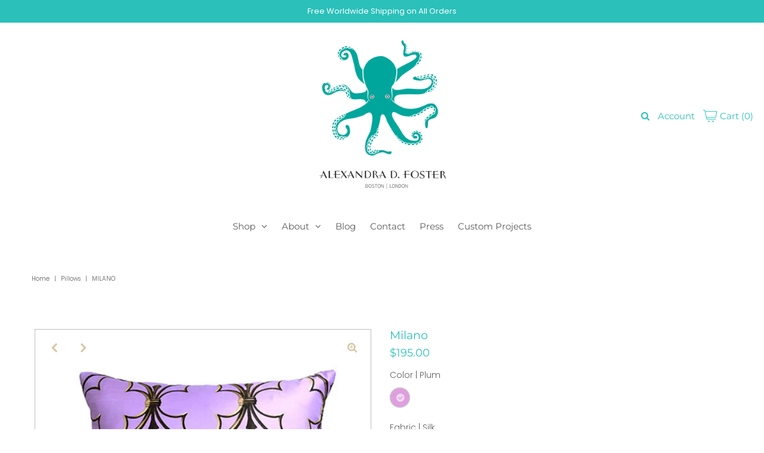

--- FILE ---
content_type: text/html; charset=utf-8
request_url: https://alexandradfoster.com/products/copy-of-milano-3
body_size: 27780
content:
<!DOCTYPE html>
<!--[if lt IE 7 ]><html class="ie ie6" lang="en"> <![endif]-->
<!--[if IE 7 ]><html class="ie ie7" lang="en"> <![endif]-->
<!--[if IE 8 ]><html class="ie ie8" lang="en"> <![endif]-->
<!--[if (gte IE 9)|!(IE)]><!--><html lang="en" class="no-js"> <!--<![endif]-->
<head>



  <meta property="og:type" content="product">
  <meta property="og:title" content="Milano">
  <meta property="og:url" content="https://alexandradfoster.com/products/copy-of-milano-3">
  <meta property="og:description" content="


From the Duomo to La Scala and Da Vinci&#39;s famous Last Supper, Milan is a city brimming with a wealth of grand palaces, churches, sculptures, artwork and hidden gems at every corner. It is also the Italian capital of high fashion, with its elegant shops and sartorially flawless residents. This quatrefoil pillow design is from a photograph I took of a gate leading into a very regal palazzo on one of Milan&#39;s most famous streets.

Product Details:
Dimensions: 20 x 20 inches
Cover Front: 100% Silk OR 100% Cotton Sateen
Cover Back: 100% Cotton Velvet
Lining: 100% Cotton (silk covers only)
We suggest a 22 x 22 inch down feather insert (sold separately)
 
 ">
  
    <meta property="og:image" content="http://alexandradfoster.com/cdn/shop/products/MilanoLB_copy_grande.jpg?v=1413319834">
    <meta property="og:image:secure_url" content="https://alexandradfoster.com/cdn/shop/products/MilanoLB_copy_grande.jpg?v=1413319834">
  
    <meta property="og:image" content="http://alexandradfoster.com/cdn/shop/products/Milano_LB_Side_VIew_grande.jpeg?v=1413319834">
    <meta property="og:image:secure_url" content="https://alexandradfoster.com/cdn/shop/products/Milano_LB_Side_VIew_grande.jpeg?v=1413319834">
  
    <meta property="og:image" content="http://alexandradfoster.com/cdn/shop/products/Milano_Penthouse_Boston_baa866a5-66e6-4e41-acc6-fe64e5f20e6c_grande.JPG?v=1413319834">
    <meta property="og:image:secure_url" content="https://alexandradfoster.com/cdn/shop/products/Milano_Penthouse_Boston_baa866a5-66e6-4e41-acc6-fe64e5f20e6c_grande.JPG?v=1413319834">
  
  <meta property="og:price:amount" content="150.00">
  <meta property="og:price:currency" content="USD">

<meta property="og:site_name" content="Alexandra D. Foster">



  <meta name="twitter:card" content="summary">


  <meta name="twitter:site" content="@">


  <meta name="twitter:title" content="Milano">
  <meta name="twitter:description" content="


From the Duomo to La Scala and Da Vinci&#39;s famous Last Supper, Milan is a city brimming with a wealth of grand palaces, churches, sculptures, artwork and hidden gems at every corner. It is also the ">
  <meta name="twitter:image" content="https://alexandradfoster.com/cdn/shop/products/MilanoLB_copy_large.jpg?v=1413319834">
  <meta name="twitter:image:width" content="480">
  <meta name="twitter:image:height" content="480">



 <script type="application/ld+json">
   {
     "@context": "https://schema.org",
     "@type": "Product",
     "id": "copy-of-milano-3",
     "url": "//products/copy-of-milano-3",
     "image": "//alexandradfoster.com/cdn/shop/products/MilanoLB_copy_1024x.jpg?v=1413319834",
     "name": "Milano",
     "brand": "alexandrafoster",
     "description": "


From the Duomo to La Scala and Da Vinci&#39;s famous Last Supper, Milan is a city brimming with a wealth of grand palaces, churches, sculptures, artwork and hidden gems at every corner. It is also the Italian capital of high fashion, with its elegant shops and sartorially flawless residents. This quatrefoil pillow design is from a photograph I took of a gate leading into a very regal palazzo on one of Milan&#39;s most famous streets.

Product Details:
Dimensions: 20 x 20 inches
Cover Front: 100% Silk OR 100% Cotton Sateen
Cover Back: 100% Cotton Velvet
Lining: 100% Cotton (silk covers only)
We suggest a 22 x 22 inch down feather insert (sold separately)
 
 ","sku": "Lilac/Brown","offers": {
       "@type": "Offer",
       "price": "150.00",
       "priceCurrency": "USD",
       "availability": "http://schema.org/InStock",
       "priceValidUntil": "2030-01-01",
       "url": "/products/copy-of-milano-3"
     }}
 </script>



  <!-- Meta -->
  <title>
    Milano &ndash; Alexandra D. Foster
  </title>
  
  <meta name="description" content="From the Duomo to La Scala and Da Vinci&#39;s famous Last Supper, Milan is a city brimming with a wealth of grand palaces, churches, sculptures, artwork and hidden gems at every corner. It is also the Italian capital of high fashion, with its elegant shops and sartorially flawless residents. This quatrefoil pillow design i" />
  
  <link rel="canonical" href="https://alexandradfoster.com/products/copy-of-milano-3" />

  <!-- Viewport -->
  <meta name="viewport" content="width=device-width, initial-scale=1, maximum-scale=1">

  <!-- CSS -->

  <link href="//alexandradfoster.com/cdn/shop/t/3/assets/stylesheet.css?v=172095230749816437131759260045" rel="stylesheet" type="text/css" media="all" />
  <link href="//alexandradfoster.com/cdn/shop/t/3/assets/queries.css?v=137523438812817026191590677035" rel="stylesheet" type="text/css" media="all" />

  <!--[if lt IE 9]>
	<script src="//html5shim.googlecode.com/svn/trunk/html5.js"></script>
  <![endif]-->

  <!-- JS -->

  <script src="//code.jquery.com/jquery-3.3.1.min.js" type="text/javascript"></script>
  <script src="//alexandradfoster.com/cdn/shop/t/3/assets/eventemitter3.min.js?v=27939738353326123541589310957" type="text/javascript"></script>
  <script src="//alexandradfoster.com/cdn/shopifycloud/storefront/assets/themes_support/option_selection-b017cd28.js" type="text/javascript"></script>

  

  <script>window.performance && window.performance.mark && window.performance.mark('shopify.content_for_header.start');</script><meta id="shopify-digital-wallet" name="shopify-digital-wallet" content="/2488002/digital_wallets/dialog">
<meta name="shopify-checkout-api-token" content="8377734672c30228b83f1bb7ccceaf61">
<link rel="alternate" type="application/json+oembed" href="https://alexandradfoster.com/products/copy-of-milano-3.oembed">
<script async="async" src="/checkouts/internal/preloads.js?locale=en-US"></script>
<link rel="preconnect" href="https://shop.app" crossorigin="anonymous">
<script async="async" src="https://shop.app/checkouts/internal/preloads.js?locale=en-US&shop_id=2488002" crossorigin="anonymous"></script>
<script id="apple-pay-shop-capabilities" type="application/json">{"shopId":2488002,"countryCode":"US","currencyCode":"USD","merchantCapabilities":["supports3DS"],"merchantId":"gid:\/\/shopify\/Shop\/2488002","merchantName":"Alexandra D. Foster","requiredBillingContactFields":["postalAddress","email"],"requiredShippingContactFields":["postalAddress","email"],"shippingType":"shipping","supportedNetworks":["visa","masterCard","amex","discover","elo","jcb"],"total":{"type":"pending","label":"Alexandra D. Foster","amount":"1.00"},"shopifyPaymentsEnabled":true,"supportsSubscriptions":true}</script>
<script id="shopify-features" type="application/json">{"accessToken":"8377734672c30228b83f1bb7ccceaf61","betas":["rich-media-storefront-analytics"],"domain":"alexandradfoster.com","predictiveSearch":true,"shopId":2488002,"locale":"en"}</script>
<script>var Shopify = Shopify || {};
Shopify.shop = "alexandrafoster.myshopify.com";
Shopify.locale = "en";
Shopify.currency = {"active":"USD","rate":"1.0"};
Shopify.country = "US";
Shopify.theme = {"name":"Vantage","id":96846413955,"schema_name":"Vantage","schema_version":"7.2","theme_store_id":459,"role":"main"};
Shopify.theme.handle = "null";
Shopify.theme.style = {"id":null,"handle":null};
Shopify.cdnHost = "alexandradfoster.com/cdn";
Shopify.routes = Shopify.routes || {};
Shopify.routes.root = "/";</script>
<script type="module">!function(o){(o.Shopify=o.Shopify||{}).modules=!0}(window);</script>
<script>!function(o){function n(){var o=[];function n(){o.push(Array.prototype.slice.apply(arguments))}return n.q=o,n}var t=o.Shopify=o.Shopify||{};t.loadFeatures=n(),t.autoloadFeatures=n()}(window);</script>
<script>
  window.ShopifyPay = window.ShopifyPay || {};
  window.ShopifyPay.apiHost = "shop.app\/pay";
  window.ShopifyPay.redirectState = null;
</script>
<script id="shop-js-analytics" type="application/json">{"pageType":"product"}</script>
<script defer="defer" async type="module" src="//alexandradfoster.com/cdn/shopifycloud/shop-js/modules/v2/client.init-shop-cart-sync_DtuiiIyl.en.esm.js"></script>
<script defer="defer" async type="module" src="//alexandradfoster.com/cdn/shopifycloud/shop-js/modules/v2/chunk.common_CUHEfi5Q.esm.js"></script>
<script type="module">
  await import("//alexandradfoster.com/cdn/shopifycloud/shop-js/modules/v2/client.init-shop-cart-sync_DtuiiIyl.en.esm.js");
await import("//alexandradfoster.com/cdn/shopifycloud/shop-js/modules/v2/chunk.common_CUHEfi5Q.esm.js");

  window.Shopify.SignInWithShop?.initShopCartSync?.({"fedCMEnabled":true,"windoidEnabled":true});

</script>
<script>
  window.Shopify = window.Shopify || {};
  if (!window.Shopify.featureAssets) window.Shopify.featureAssets = {};
  window.Shopify.featureAssets['shop-js'] = {"shop-cart-sync":["modules/v2/client.shop-cart-sync_DFoTY42P.en.esm.js","modules/v2/chunk.common_CUHEfi5Q.esm.js"],"init-fed-cm":["modules/v2/client.init-fed-cm_D2UNy1i2.en.esm.js","modules/v2/chunk.common_CUHEfi5Q.esm.js"],"init-shop-email-lookup-coordinator":["modules/v2/client.init-shop-email-lookup-coordinator_BQEe2rDt.en.esm.js","modules/v2/chunk.common_CUHEfi5Q.esm.js"],"shop-cash-offers":["modules/v2/client.shop-cash-offers_3CTtReFF.en.esm.js","modules/v2/chunk.common_CUHEfi5Q.esm.js","modules/v2/chunk.modal_BewljZkx.esm.js"],"shop-button":["modules/v2/client.shop-button_C6oxCjDL.en.esm.js","modules/v2/chunk.common_CUHEfi5Q.esm.js"],"init-windoid":["modules/v2/client.init-windoid_5pix8xhK.en.esm.js","modules/v2/chunk.common_CUHEfi5Q.esm.js"],"avatar":["modules/v2/client.avatar_BTnouDA3.en.esm.js"],"init-shop-cart-sync":["modules/v2/client.init-shop-cart-sync_DtuiiIyl.en.esm.js","modules/v2/chunk.common_CUHEfi5Q.esm.js"],"shop-toast-manager":["modules/v2/client.shop-toast-manager_BYv_8cH1.en.esm.js","modules/v2/chunk.common_CUHEfi5Q.esm.js"],"pay-button":["modules/v2/client.pay-button_FnF9EIkY.en.esm.js","modules/v2/chunk.common_CUHEfi5Q.esm.js"],"shop-login-button":["modules/v2/client.shop-login-button_CH1KUpOf.en.esm.js","modules/v2/chunk.common_CUHEfi5Q.esm.js","modules/v2/chunk.modal_BewljZkx.esm.js"],"init-customer-accounts-sign-up":["modules/v2/client.init-customer-accounts-sign-up_aj7QGgYS.en.esm.js","modules/v2/client.shop-login-button_CH1KUpOf.en.esm.js","modules/v2/chunk.common_CUHEfi5Q.esm.js","modules/v2/chunk.modal_BewljZkx.esm.js"],"init-shop-for-new-customer-accounts":["modules/v2/client.init-shop-for-new-customer-accounts_NbnYRf_7.en.esm.js","modules/v2/client.shop-login-button_CH1KUpOf.en.esm.js","modules/v2/chunk.common_CUHEfi5Q.esm.js","modules/v2/chunk.modal_BewljZkx.esm.js"],"init-customer-accounts":["modules/v2/client.init-customer-accounts_ppedhqCH.en.esm.js","modules/v2/client.shop-login-button_CH1KUpOf.en.esm.js","modules/v2/chunk.common_CUHEfi5Q.esm.js","modules/v2/chunk.modal_BewljZkx.esm.js"],"shop-follow-button":["modules/v2/client.shop-follow-button_CMIBBa6u.en.esm.js","modules/v2/chunk.common_CUHEfi5Q.esm.js","modules/v2/chunk.modal_BewljZkx.esm.js"],"lead-capture":["modules/v2/client.lead-capture_But0hIyf.en.esm.js","modules/v2/chunk.common_CUHEfi5Q.esm.js","modules/v2/chunk.modal_BewljZkx.esm.js"],"checkout-modal":["modules/v2/client.checkout-modal_BBxc70dQ.en.esm.js","modules/v2/chunk.common_CUHEfi5Q.esm.js","modules/v2/chunk.modal_BewljZkx.esm.js"],"shop-login":["modules/v2/client.shop-login_hM3Q17Kl.en.esm.js","modules/v2/chunk.common_CUHEfi5Q.esm.js","modules/v2/chunk.modal_BewljZkx.esm.js"],"payment-terms":["modules/v2/client.payment-terms_CAtGlQYS.en.esm.js","modules/v2/chunk.common_CUHEfi5Q.esm.js","modules/v2/chunk.modal_BewljZkx.esm.js"]};
</script>
<script>(function() {
  var isLoaded = false;
  function asyncLoad() {
    if (isLoaded) return;
    isLoaded = true;
    var urls = ["https:\/\/cdn.nfcube.com\/instafeed-6142bd591ed4ffccd162d0df45f58ec9.js?shop=alexandrafoster.myshopify.com"];
    for (var i = 0; i < urls.length; i++) {
      var s = document.createElement('script');
      s.type = 'text/javascript';
      s.async = true;
      s.src = urls[i];
      var x = document.getElementsByTagName('script')[0];
      x.parentNode.insertBefore(s, x);
    }
  };
  if(window.attachEvent) {
    window.attachEvent('onload', asyncLoad);
  } else {
    window.addEventListener('load', asyncLoad, false);
  }
})();</script>
<script id="__st">var __st={"a":2488002,"offset":-18000,"reqid":"5fd35b87-7ce8-4e52-ae74-e186b99df5d5-1766923705","pageurl":"alexandradfoster.com\/products\/copy-of-milano-3","u":"282887a4ffda","p":"product","rtyp":"product","rid":373525016};</script>
<script>window.ShopifyPaypalV4VisibilityTracking = true;</script>
<script id="captcha-bootstrap">!function(){'use strict';const t='contact',e='account',n='new_comment',o=[[t,t],['blogs',n],['comments',n],[t,'customer']],c=[[e,'customer_login'],[e,'guest_login'],[e,'recover_customer_password'],[e,'create_customer']],r=t=>t.map((([t,e])=>`form[action*='/${t}']:not([data-nocaptcha='true']) input[name='form_type'][value='${e}']`)).join(','),a=t=>()=>t?[...document.querySelectorAll(t)].map((t=>t.form)):[];function s(){const t=[...o],e=r(t);return a(e)}const i='password',u='form_key',d=['recaptcha-v3-token','g-recaptcha-response','h-captcha-response',i],f=()=>{try{return window.sessionStorage}catch{return}},m='__shopify_v',_=t=>t.elements[u];function p(t,e,n=!1){try{const o=window.sessionStorage,c=JSON.parse(o.getItem(e)),{data:r}=function(t){const{data:e,action:n}=t;return t[m]||n?{data:e,action:n}:{data:t,action:n}}(c);for(const[e,n]of Object.entries(r))t.elements[e]&&(t.elements[e].value=n);n&&o.removeItem(e)}catch(o){console.error('form repopulation failed',{error:o})}}const l='form_type',E='cptcha';function T(t){t.dataset[E]=!0}const w=window,h=w.document,L='Shopify',v='ce_forms',y='captcha';let A=!1;((t,e)=>{const n=(g='f06e6c50-85a8-45c8-87d0-21a2b65856fe',I='https://cdn.shopify.com/shopifycloud/storefront-forms-hcaptcha/ce_storefront_forms_captcha_hcaptcha.v1.5.2.iife.js',D={infoText:'Protected by hCaptcha',privacyText:'Privacy',termsText:'Terms'},(t,e,n)=>{const o=w[L][v],c=o.bindForm;if(c)return c(t,g,e,D).then(n);var r;o.q.push([[t,g,e,D],n]),r=I,A||(h.body.append(Object.assign(h.createElement('script'),{id:'captcha-provider',async:!0,src:r})),A=!0)});var g,I,D;w[L]=w[L]||{},w[L][v]=w[L][v]||{},w[L][v].q=[],w[L][y]=w[L][y]||{},w[L][y].protect=function(t,e){n(t,void 0,e),T(t)},Object.freeze(w[L][y]),function(t,e,n,w,h,L){const[v,y,A,g]=function(t,e,n){const i=e?o:[],u=t?c:[],d=[...i,...u],f=r(d),m=r(i),_=r(d.filter((([t,e])=>n.includes(e))));return[a(f),a(m),a(_),s()]}(w,h,L),I=t=>{const e=t.target;return e instanceof HTMLFormElement?e:e&&e.form},D=t=>v().includes(t);t.addEventListener('submit',(t=>{const e=I(t);if(!e)return;const n=D(e)&&!e.dataset.hcaptchaBound&&!e.dataset.recaptchaBound,o=_(e),c=g().includes(e)&&(!o||!o.value);(n||c)&&t.preventDefault(),c&&!n&&(function(t){try{if(!f())return;!function(t){const e=f();if(!e)return;const n=_(t);if(!n)return;const o=n.value;o&&e.removeItem(o)}(t);const e=Array.from(Array(32),(()=>Math.random().toString(36)[2])).join('');!function(t,e){_(t)||t.append(Object.assign(document.createElement('input'),{type:'hidden',name:u})),t.elements[u].value=e}(t,e),function(t,e){const n=f();if(!n)return;const o=[...t.querySelectorAll(`input[type='${i}']`)].map((({name:t})=>t)),c=[...d,...o],r={};for(const[a,s]of new FormData(t).entries())c.includes(a)||(r[a]=s);n.setItem(e,JSON.stringify({[m]:1,action:t.action,data:r}))}(t,e)}catch(e){console.error('failed to persist form',e)}}(e),e.submit())}));const S=(t,e)=>{t&&!t.dataset[E]&&(n(t,e.some((e=>e===t))),T(t))};for(const o of['focusin','change'])t.addEventListener(o,(t=>{const e=I(t);D(e)&&S(e,y())}));const B=e.get('form_key'),M=e.get(l),P=B&&M;t.addEventListener('DOMContentLoaded',(()=>{const t=y();if(P)for(const e of t)e.elements[l].value===M&&p(e,B);[...new Set([...A(),...v().filter((t=>'true'===t.dataset.shopifyCaptcha))])].forEach((e=>S(e,t)))}))}(h,new URLSearchParams(w.location.search),n,t,e,['guest_login'])})(!0,!0)}();</script>
<script integrity="sha256-4kQ18oKyAcykRKYeNunJcIwy7WH5gtpwJnB7kiuLZ1E=" data-source-attribution="shopify.loadfeatures" defer="defer" src="//alexandradfoster.com/cdn/shopifycloud/storefront/assets/storefront/load_feature-a0a9edcb.js" crossorigin="anonymous"></script>
<script crossorigin="anonymous" defer="defer" src="//alexandradfoster.com/cdn/shopifycloud/storefront/assets/shopify_pay/storefront-65b4c6d7.js?v=20250812"></script>
<script data-source-attribution="shopify.dynamic_checkout.dynamic.init">var Shopify=Shopify||{};Shopify.PaymentButton=Shopify.PaymentButton||{isStorefrontPortableWallets:!0,init:function(){window.Shopify.PaymentButton.init=function(){};var t=document.createElement("script");t.src="https://alexandradfoster.com/cdn/shopifycloud/portable-wallets/latest/portable-wallets.en.js",t.type="module",document.head.appendChild(t)}};
</script>
<script data-source-attribution="shopify.dynamic_checkout.buyer_consent">
  function portableWalletsHideBuyerConsent(e){var t=document.getElementById("shopify-buyer-consent"),n=document.getElementById("shopify-subscription-policy-button");t&&n&&(t.classList.add("hidden"),t.setAttribute("aria-hidden","true"),n.removeEventListener("click",e))}function portableWalletsShowBuyerConsent(e){var t=document.getElementById("shopify-buyer-consent"),n=document.getElementById("shopify-subscription-policy-button");t&&n&&(t.classList.remove("hidden"),t.removeAttribute("aria-hidden"),n.addEventListener("click",e))}window.Shopify?.PaymentButton&&(window.Shopify.PaymentButton.hideBuyerConsent=portableWalletsHideBuyerConsent,window.Shopify.PaymentButton.showBuyerConsent=portableWalletsShowBuyerConsent);
</script>
<script>
  function portableWalletsCleanup(e){e&&e.src&&console.error("Failed to load portable wallets script "+e.src);var t=document.querySelectorAll("shopify-accelerated-checkout .shopify-payment-button__skeleton, shopify-accelerated-checkout-cart .wallet-cart-button__skeleton"),e=document.getElementById("shopify-buyer-consent");for(let e=0;e<t.length;e++)t[e].remove();e&&e.remove()}function portableWalletsNotLoadedAsModule(e){e instanceof ErrorEvent&&"string"==typeof e.message&&e.message.includes("import.meta")&&"string"==typeof e.filename&&e.filename.includes("portable-wallets")&&(window.removeEventListener("error",portableWalletsNotLoadedAsModule),window.Shopify.PaymentButton.failedToLoad=e,"loading"===document.readyState?document.addEventListener("DOMContentLoaded",window.Shopify.PaymentButton.init):window.Shopify.PaymentButton.init())}window.addEventListener("error",portableWalletsNotLoadedAsModule);
</script>

<script type="module" src="https://alexandradfoster.com/cdn/shopifycloud/portable-wallets/latest/portable-wallets.en.js" onError="portableWalletsCleanup(this)" crossorigin="anonymous"></script>
<script nomodule>
  document.addEventListener("DOMContentLoaded", portableWalletsCleanup);
</script>

<link id="shopify-accelerated-checkout-styles" rel="stylesheet" media="screen" href="https://alexandradfoster.com/cdn/shopifycloud/portable-wallets/latest/accelerated-checkout-backwards-compat.css" crossorigin="anonymous">
<style id="shopify-accelerated-checkout-cart">
        #shopify-buyer-consent {
  margin-top: 1em;
  display: inline-block;
  width: 100%;
}

#shopify-buyer-consent.hidden {
  display: none;
}

#shopify-subscription-policy-button {
  background: none;
  border: none;
  padding: 0;
  text-decoration: underline;
  font-size: inherit;
  cursor: pointer;
}

#shopify-subscription-policy-button::before {
  box-shadow: none;
}

      </style>
<script id="sections-script" data-sections="product-recommendations" defer="defer" src="//alexandradfoster.com/cdn/shop/t/3/compiled_assets/scripts.js?277"></script>
<script>window.performance && window.performance.mark && window.performance.mark('shopify.content_for_header.end');</script>

  

  <!-- Favicon -->
  
  <link rel="shortcut icon" href="//alexandradfoster.com/cdn/shop/files/logo_32x32.png?v=1613781189" type="image/png" />
  
<link href="https://monorail-edge.shopifysvc.com" rel="dns-prefetch">
<script>(function(){if ("sendBeacon" in navigator && "performance" in window) {try {var session_token_from_headers = performance.getEntriesByType('navigation')[0].serverTiming.find(x => x.name == '_s').description;} catch {var session_token_from_headers = undefined;}var session_cookie_matches = document.cookie.match(/_shopify_s=([^;]*)/);var session_token_from_cookie = session_cookie_matches && session_cookie_matches.length === 2 ? session_cookie_matches[1] : "";var session_token = session_token_from_headers || session_token_from_cookie || "";function handle_abandonment_event(e) {var entries = performance.getEntries().filter(function(entry) {return /monorail-edge.shopifysvc.com/.test(entry.name);});if (!window.abandonment_tracked && entries.length === 0) {window.abandonment_tracked = true;var currentMs = Date.now();var navigation_start = performance.timing.navigationStart;var payload = {shop_id: 2488002,url: window.location.href,navigation_start,duration: currentMs - navigation_start,session_token,page_type: "product"};window.navigator.sendBeacon("https://monorail-edge.shopifysvc.com/v1/produce", JSON.stringify({schema_id: "online_store_buyer_site_abandonment/1.1",payload: payload,metadata: {event_created_at_ms: currentMs,event_sent_at_ms: currentMs}}));}}window.addEventListener('pagehide', handle_abandonment_event);}}());</script>
<script id="web-pixels-manager-setup">(function e(e,d,r,n,o){if(void 0===o&&(o={}),!Boolean(null===(a=null===(i=window.Shopify)||void 0===i?void 0:i.analytics)||void 0===a?void 0:a.replayQueue)){var i,a;window.Shopify=window.Shopify||{};var t=window.Shopify;t.analytics=t.analytics||{};var s=t.analytics;s.replayQueue=[],s.publish=function(e,d,r){return s.replayQueue.push([e,d,r]),!0};try{self.performance.mark("wpm:start")}catch(e){}var l=function(){var e={modern:/Edge?\/(1{2}[4-9]|1[2-9]\d|[2-9]\d{2}|\d{4,})\.\d+(\.\d+|)|Firefox\/(1{2}[4-9]|1[2-9]\d|[2-9]\d{2}|\d{4,})\.\d+(\.\d+|)|Chrom(ium|e)\/(9{2}|\d{3,})\.\d+(\.\d+|)|(Maci|X1{2}).+ Version\/(15\.\d+|(1[6-9]|[2-9]\d|\d{3,})\.\d+)([,.]\d+|)( \(\w+\)|)( Mobile\/\w+|) Safari\/|Chrome.+OPR\/(9{2}|\d{3,})\.\d+\.\d+|(CPU[ +]OS|iPhone[ +]OS|CPU[ +]iPhone|CPU IPhone OS|CPU iPad OS)[ +]+(15[._]\d+|(1[6-9]|[2-9]\d|\d{3,})[._]\d+)([._]\d+|)|Android:?[ /-](13[3-9]|1[4-9]\d|[2-9]\d{2}|\d{4,})(\.\d+|)(\.\d+|)|Android.+Firefox\/(13[5-9]|1[4-9]\d|[2-9]\d{2}|\d{4,})\.\d+(\.\d+|)|Android.+Chrom(ium|e)\/(13[3-9]|1[4-9]\d|[2-9]\d{2}|\d{4,})\.\d+(\.\d+|)|SamsungBrowser\/([2-9]\d|\d{3,})\.\d+/,legacy:/Edge?\/(1[6-9]|[2-9]\d|\d{3,})\.\d+(\.\d+|)|Firefox\/(5[4-9]|[6-9]\d|\d{3,})\.\d+(\.\d+|)|Chrom(ium|e)\/(5[1-9]|[6-9]\d|\d{3,})\.\d+(\.\d+|)([\d.]+$|.*Safari\/(?![\d.]+ Edge\/[\d.]+$))|(Maci|X1{2}).+ Version\/(10\.\d+|(1[1-9]|[2-9]\d|\d{3,})\.\d+)([,.]\d+|)( \(\w+\)|)( Mobile\/\w+|) Safari\/|Chrome.+OPR\/(3[89]|[4-9]\d|\d{3,})\.\d+\.\d+|(CPU[ +]OS|iPhone[ +]OS|CPU[ +]iPhone|CPU IPhone OS|CPU iPad OS)[ +]+(10[._]\d+|(1[1-9]|[2-9]\d|\d{3,})[._]\d+)([._]\d+|)|Android:?[ /-](13[3-9]|1[4-9]\d|[2-9]\d{2}|\d{4,})(\.\d+|)(\.\d+|)|Mobile Safari.+OPR\/([89]\d|\d{3,})\.\d+\.\d+|Android.+Firefox\/(13[5-9]|1[4-9]\d|[2-9]\d{2}|\d{4,})\.\d+(\.\d+|)|Android.+Chrom(ium|e)\/(13[3-9]|1[4-9]\d|[2-9]\d{2}|\d{4,})\.\d+(\.\d+|)|Android.+(UC? ?Browser|UCWEB|U3)[ /]?(15\.([5-9]|\d{2,})|(1[6-9]|[2-9]\d|\d{3,})\.\d+)\.\d+|SamsungBrowser\/(5\.\d+|([6-9]|\d{2,})\.\d+)|Android.+MQ{2}Browser\/(14(\.(9|\d{2,})|)|(1[5-9]|[2-9]\d|\d{3,})(\.\d+|))(\.\d+|)|K[Aa][Ii]OS\/(3\.\d+|([4-9]|\d{2,})\.\d+)(\.\d+|)/},d=e.modern,r=e.legacy,n=navigator.userAgent;return n.match(d)?"modern":n.match(r)?"legacy":"unknown"}(),u="modern"===l?"modern":"legacy",c=(null!=n?n:{modern:"",legacy:""})[u],f=function(e){return[e.baseUrl,"/wpm","/b",e.hashVersion,"modern"===e.buildTarget?"m":"l",".js"].join("")}({baseUrl:d,hashVersion:r,buildTarget:u}),m=function(e){var d=e.version,r=e.bundleTarget,n=e.surface,o=e.pageUrl,i=e.monorailEndpoint;return{emit:function(e){var a=e.status,t=e.errorMsg,s=(new Date).getTime(),l=JSON.stringify({metadata:{event_sent_at_ms:s},events:[{schema_id:"web_pixels_manager_load/3.1",payload:{version:d,bundle_target:r,page_url:o,status:a,surface:n,error_msg:t},metadata:{event_created_at_ms:s}}]});if(!i)return console&&console.warn&&console.warn("[Web Pixels Manager] No Monorail endpoint provided, skipping logging."),!1;try{return self.navigator.sendBeacon.bind(self.navigator)(i,l)}catch(e){}var u=new XMLHttpRequest;try{return u.open("POST",i,!0),u.setRequestHeader("Content-Type","text/plain"),u.send(l),!0}catch(e){return console&&console.warn&&console.warn("[Web Pixels Manager] Got an unhandled error while logging to Monorail."),!1}}}}({version:r,bundleTarget:l,surface:e.surface,pageUrl:self.location.href,monorailEndpoint:e.monorailEndpoint});try{o.browserTarget=l,function(e){var d=e.src,r=e.async,n=void 0===r||r,o=e.onload,i=e.onerror,a=e.sri,t=e.scriptDataAttributes,s=void 0===t?{}:t,l=document.createElement("script"),u=document.querySelector("head"),c=document.querySelector("body");if(l.async=n,l.src=d,a&&(l.integrity=a,l.crossOrigin="anonymous"),s)for(var f in s)if(Object.prototype.hasOwnProperty.call(s,f))try{l.dataset[f]=s[f]}catch(e){}if(o&&l.addEventListener("load",o),i&&l.addEventListener("error",i),u)u.appendChild(l);else{if(!c)throw new Error("Did not find a head or body element to append the script");c.appendChild(l)}}({src:f,async:!0,onload:function(){if(!function(){var e,d;return Boolean(null===(d=null===(e=window.Shopify)||void 0===e?void 0:e.analytics)||void 0===d?void 0:d.initialized)}()){var d=window.webPixelsManager.init(e)||void 0;if(d){var r=window.Shopify.analytics;r.replayQueue.forEach((function(e){var r=e[0],n=e[1],o=e[2];d.publishCustomEvent(r,n,o)})),r.replayQueue=[],r.publish=d.publishCustomEvent,r.visitor=d.visitor,r.initialized=!0}}},onerror:function(){return m.emit({status:"failed",errorMsg:"".concat(f," has failed to load")})},sri:function(e){var d=/^sha384-[A-Za-z0-9+/=]+$/;return"string"==typeof e&&d.test(e)}(c)?c:"",scriptDataAttributes:o}),m.emit({status:"loading"})}catch(e){m.emit({status:"failed",errorMsg:(null==e?void 0:e.message)||"Unknown error"})}}})({shopId: 2488002,storefrontBaseUrl: "https://alexandradfoster.com",extensionsBaseUrl: "https://extensions.shopifycdn.com/cdn/shopifycloud/web-pixels-manager",monorailEndpoint: "https://monorail-edge.shopifysvc.com/unstable/produce_batch",surface: "storefront-renderer",enabledBetaFlags: ["2dca8a86","a0d5f9d2"],webPixelsConfigList: [{"id":"74514583","eventPayloadVersion":"v1","runtimeContext":"LAX","scriptVersion":"1","type":"CUSTOM","privacyPurposes":["MARKETING"],"name":"Meta pixel (migrated)"},{"id":"110952599","eventPayloadVersion":"v1","runtimeContext":"LAX","scriptVersion":"1","type":"CUSTOM","privacyPurposes":["ANALYTICS"],"name":"Google Analytics tag (migrated)"},{"id":"shopify-app-pixel","configuration":"{}","eventPayloadVersion":"v1","runtimeContext":"STRICT","scriptVersion":"0450","apiClientId":"shopify-pixel","type":"APP","privacyPurposes":["ANALYTICS","MARKETING"]},{"id":"shopify-custom-pixel","eventPayloadVersion":"v1","runtimeContext":"LAX","scriptVersion":"0450","apiClientId":"shopify-pixel","type":"CUSTOM","privacyPurposes":["ANALYTICS","MARKETING"]}],isMerchantRequest: false,initData: {"shop":{"name":"Alexandra D. Foster","paymentSettings":{"currencyCode":"USD"},"myshopifyDomain":"alexandrafoster.myshopify.com","countryCode":"US","storefrontUrl":"https:\/\/alexandradfoster.com"},"customer":null,"cart":null,"checkout":null,"productVariants":[{"price":{"amount":195.0,"currencyCode":"USD"},"product":{"title":"Milano","vendor":"alexandrafoster","id":"373525016","untranslatedTitle":"Milano","url":"\/products\/copy-of-milano-3","type":"Pillows"},"id":"974576840","image":{"src":"\/\/alexandradfoster.com\/cdn\/shop\/products\/MilanoLB_copy.jpg?v=1413319834"},"sku":"Lilac\/Brown","title":"Plum \/ Silk","untranslatedTitle":"Plum \/ Silk"},{"price":{"amount":150.0,"currencyCode":"USD"},"product":{"title":"Milano","vendor":"alexandrafoster","id":"373525016","untranslatedTitle":"Milano","url":"\/products\/copy-of-milano-3","type":"Pillows"},"id":"33771665358979","image":{"src":"\/\/alexandradfoster.com\/cdn\/shop\/products\/MilanoLB_copy.jpg?v=1413319834"},"sku":"","title":"Plum \/ Cotton Sateen","untranslatedTitle":"Plum \/ Cotton Sateen"}],"purchasingCompany":null},},"https://alexandradfoster.com/cdn","da62cc92w68dfea28pcf9825a4m392e00d0",{"modern":"","legacy":""},{"shopId":"2488002","storefrontBaseUrl":"https:\/\/alexandradfoster.com","extensionBaseUrl":"https:\/\/extensions.shopifycdn.com\/cdn\/shopifycloud\/web-pixels-manager","surface":"storefront-renderer","enabledBetaFlags":"[\"2dca8a86\", \"a0d5f9d2\"]","isMerchantRequest":"false","hashVersion":"da62cc92w68dfea28pcf9825a4m392e00d0","publish":"custom","events":"[[\"page_viewed\",{}],[\"product_viewed\",{\"productVariant\":{\"price\":{\"amount\":195.0,\"currencyCode\":\"USD\"},\"product\":{\"title\":\"Milano\",\"vendor\":\"alexandrafoster\",\"id\":\"373525016\",\"untranslatedTitle\":\"Milano\",\"url\":\"\/products\/copy-of-milano-3\",\"type\":\"Pillows\"},\"id\":\"974576840\",\"image\":{\"src\":\"\/\/alexandradfoster.com\/cdn\/shop\/products\/MilanoLB_copy.jpg?v=1413319834\"},\"sku\":\"Lilac\/Brown\",\"title\":\"Plum \/ Silk\",\"untranslatedTitle\":\"Plum \/ Silk\"}}]]"});</script><script>
  window.ShopifyAnalytics = window.ShopifyAnalytics || {};
  window.ShopifyAnalytics.meta = window.ShopifyAnalytics.meta || {};
  window.ShopifyAnalytics.meta.currency = 'USD';
  var meta = {"product":{"id":373525016,"gid":"gid:\/\/shopify\/Product\/373525016","vendor":"alexandrafoster","type":"Pillows","handle":"copy-of-milano-3","variants":[{"id":974576840,"price":19500,"name":"Milano - Plum \/ Silk","public_title":"Plum \/ Silk","sku":"Lilac\/Brown"},{"id":33771665358979,"price":15000,"name":"Milano - Plum \/ Cotton Sateen","public_title":"Plum \/ Cotton Sateen","sku":""}],"remote":false},"page":{"pageType":"product","resourceType":"product","resourceId":373525016,"requestId":"5fd35b87-7ce8-4e52-ae74-e186b99df5d5-1766923705"}};
  for (var attr in meta) {
    window.ShopifyAnalytics.meta[attr] = meta[attr];
  }
</script>
<script class="analytics">
  (function () {
    var customDocumentWrite = function(content) {
      var jquery = null;

      if (window.jQuery) {
        jquery = window.jQuery;
      } else if (window.Checkout && window.Checkout.$) {
        jquery = window.Checkout.$;
      }

      if (jquery) {
        jquery('body').append(content);
      }
    };

    var hasLoggedConversion = function(token) {
      if (token) {
        return document.cookie.indexOf('loggedConversion=' + token) !== -1;
      }
      return false;
    }

    var setCookieIfConversion = function(token) {
      if (token) {
        var twoMonthsFromNow = new Date(Date.now());
        twoMonthsFromNow.setMonth(twoMonthsFromNow.getMonth() + 2);

        document.cookie = 'loggedConversion=' + token + '; expires=' + twoMonthsFromNow;
      }
    }

    var trekkie = window.ShopifyAnalytics.lib = window.trekkie = window.trekkie || [];
    if (trekkie.integrations) {
      return;
    }
    trekkie.methods = [
      'identify',
      'page',
      'ready',
      'track',
      'trackForm',
      'trackLink'
    ];
    trekkie.factory = function(method) {
      return function() {
        var args = Array.prototype.slice.call(arguments);
        args.unshift(method);
        trekkie.push(args);
        return trekkie;
      };
    };
    for (var i = 0; i < trekkie.methods.length; i++) {
      var key = trekkie.methods[i];
      trekkie[key] = trekkie.factory(key);
    }
    trekkie.load = function(config) {
      trekkie.config = config || {};
      trekkie.config.initialDocumentCookie = document.cookie;
      var first = document.getElementsByTagName('script')[0];
      var script = document.createElement('script');
      script.type = 'text/javascript';
      script.onerror = function(e) {
        var scriptFallback = document.createElement('script');
        scriptFallback.type = 'text/javascript';
        scriptFallback.onerror = function(error) {
                var Monorail = {
      produce: function produce(monorailDomain, schemaId, payload) {
        var currentMs = new Date().getTime();
        var event = {
          schema_id: schemaId,
          payload: payload,
          metadata: {
            event_created_at_ms: currentMs,
            event_sent_at_ms: currentMs
          }
        };
        return Monorail.sendRequest("https://" + monorailDomain + "/v1/produce", JSON.stringify(event));
      },
      sendRequest: function sendRequest(endpointUrl, payload) {
        // Try the sendBeacon API
        if (window && window.navigator && typeof window.navigator.sendBeacon === 'function' && typeof window.Blob === 'function' && !Monorail.isIos12()) {
          var blobData = new window.Blob([payload], {
            type: 'text/plain'
          });

          if (window.navigator.sendBeacon(endpointUrl, blobData)) {
            return true;
          } // sendBeacon was not successful

        } // XHR beacon

        var xhr = new XMLHttpRequest();

        try {
          xhr.open('POST', endpointUrl);
          xhr.setRequestHeader('Content-Type', 'text/plain');
          xhr.send(payload);
        } catch (e) {
          console.log(e);
        }

        return false;
      },
      isIos12: function isIos12() {
        return window.navigator.userAgent.lastIndexOf('iPhone; CPU iPhone OS 12_') !== -1 || window.navigator.userAgent.lastIndexOf('iPad; CPU OS 12_') !== -1;
      }
    };
    Monorail.produce('monorail-edge.shopifysvc.com',
      'trekkie_storefront_load_errors/1.1',
      {shop_id: 2488002,
      theme_id: 96846413955,
      app_name: "storefront",
      context_url: window.location.href,
      source_url: "//alexandradfoster.com/cdn/s/trekkie.storefront.8f32c7f0b513e73f3235c26245676203e1209161.min.js"});

        };
        scriptFallback.async = true;
        scriptFallback.src = '//alexandradfoster.com/cdn/s/trekkie.storefront.8f32c7f0b513e73f3235c26245676203e1209161.min.js';
        first.parentNode.insertBefore(scriptFallback, first);
      };
      script.async = true;
      script.src = '//alexandradfoster.com/cdn/s/trekkie.storefront.8f32c7f0b513e73f3235c26245676203e1209161.min.js';
      first.parentNode.insertBefore(script, first);
    };
    trekkie.load(
      {"Trekkie":{"appName":"storefront","development":false,"defaultAttributes":{"shopId":2488002,"isMerchantRequest":null,"themeId":96846413955,"themeCityHash":"7463620958906013758","contentLanguage":"en","currency":"USD","eventMetadataId":"65127aa3-38d7-4460-9c85-0344529610a2"},"isServerSideCookieWritingEnabled":true,"monorailRegion":"shop_domain","enabledBetaFlags":["65f19447"]},"Session Attribution":{},"S2S":{"facebookCapiEnabled":false,"source":"trekkie-storefront-renderer","apiClientId":580111}}
    );

    var loaded = false;
    trekkie.ready(function() {
      if (loaded) return;
      loaded = true;

      window.ShopifyAnalytics.lib = window.trekkie;

      var originalDocumentWrite = document.write;
      document.write = customDocumentWrite;
      try { window.ShopifyAnalytics.merchantGoogleAnalytics.call(this); } catch(error) {};
      document.write = originalDocumentWrite;

      window.ShopifyAnalytics.lib.page(null,{"pageType":"product","resourceType":"product","resourceId":373525016,"requestId":"5fd35b87-7ce8-4e52-ae74-e186b99df5d5-1766923705","shopifyEmitted":true});

      var match = window.location.pathname.match(/checkouts\/(.+)\/(thank_you|post_purchase)/)
      var token = match? match[1]: undefined;
      if (!hasLoggedConversion(token)) {
        setCookieIfConversion(token);
        window.ShopifyAnalytics.lib.track("Viewed Product",{"currency":"USD","variantId":974576840,"productId":373525016,"productGid":"gid:\/\/shopify\/Product\/373525016","name":"Milano - Plum \/ Silk","price":"195.00","sku":"Lilac\/Brown","brand":"alexandrafoster","variant":"Plum \/ Silk","category":"Pillows","nonInteraction":true,"remote":false},undefined,undefined,{"shopifyEmitted":true});
      window.ShopifyAnalytics.lib.track("monorail:\/\/trekkie_storefront_viewed_product\/1.1",{"currency":"USD","variantId":974576840,"productId":373525016,"productGid":"gid:\/\/shopify\/Product\/373525016","name":"Milano - Plum \/ Silk","price":"195.00","sku":"Lilac\/Brown","brand":"alexandrafoster","variant":"Plum \/ Silk","category":"Pillows","nonInteraction":true,"remote":false,"referer":"https:\/\/alexandradfoster.com\/products\/copy-of-milano-3"});
      }
    });


        var eventsListenerScript = document.createElement('script');
        eventsListenerScript.async = true;
        eventsListenerScript.src = "//alexandradfoster.com/cdn/shopifycloud/storefront/assets/shop_events_listener-3da45d37.js";
        document.getElementsByTagName('head')[0].appendChild(eventsListenerScript);

})();</script>
  <script>
  if (!window.ga || (window.ga && typeof window.ga !== 'function')) {
    window.ga = function ga() {
      (window.ga.q = window.ga.q || []).push(arguments);
      if (window.Shopify && window.Shopify.analytics && typeof window.Shopify.analytics.publish === 'function') {
        window.Shopify.analytics.publish("ga_stub_called", {}, {sendTo: "google_osp_migration"});
      }
      console.error("Shopify's Google Analytics stub called with:", Array.from(arguments), "\nSee https://help.shopify.com/manual/promoting-marketing/pixels/pixel-migration#google for more information.");
    };
    if (window.Shopify && window.Shopify.analytics && typeof window.Shopify.analytics.publish === 'function') {
      window.Shopify.analytics.publish("ga_stub_initialized", {}, {sendTo: "google_osp_migration"});
    }
  }
</script>
<script
  defer
  src="https://alexandradfoster.com/cdn/shopifycloud/perf-kit/shopify-perf-kit-2.1.2.min.js"
  data-application="storefront-renderer"
  data-shop-id="2488002"
  data-render-region="gcp-us-central1"
  data-page-type="product"
  data-theme-instance-id="96846413955"
  data-theme-name="Vantage"
  data-theme-version="7.2"
  data-monorail-region="shop_domain"
  data-resource-timing-sampling-rate="10"
  data-shs="true"
  data-shs-beacon="true"
  data-shs-export-with-fetch="true"
  data-shs-logs-sample-rate="1"
  data-shs-beacon-endpoint="https://alexandradfoster.com/api/collect"
></script>
</head>

<body class="gridlock shifter shifter-left product">
  <nav class="mobile-menu" role="navigation">
    <div id="shopify-section-mobile-navigation" class="shopify-section"><div class="mobile-navigation" style="display: none;" data-section-id="mobile-navigation" data-section-type="mobile-navigation">
  
    <div class="mobile-nav-block" >
    
        <div class="featured-image first-item">
          <a href="/collections/tables">
            
            <noscript>
              <img src="//alexandradfoster.com/cdn/shopifycloud/storefront/assets/no-image-2048-a2addb12_300x.gif" alt="block.settings.featured_image.alt">
            </noscript>
          </a>
          <style media="screen">
            
              .mobile-navigation .featured-image {
                margin: 0 0 0 -12px !important;
                padding: 0;
                width: 110%;
              }
              .mobile-navigation .featured-image.first-item {
                margin-top: -20px !important;
              }
            
          </style>
        </div>
      
  </div>
  
    <div class="mobile-nav-block" >
    
        <div class="cart-status">
          <a class="cart-icon" href="/cart">
            <span class="cart-count">0</span>
            
              <svg width="24px" height="22px" viewBox="0 0 24 22" version="1.1" xmlns="http://www.w3.org/2000/svg" xmlns:xlink="http://www.w3.org/1999/xlink">
                <g id="Cart-Page" stroke="none" stroke-width="1" fill="none" fill-rule="evenodd">
                    <g id="Cart-Icon" transform="translate(-1.000000, 0.000000)">
                        <rect id="Rectangle" x="0" y="0" width="25" height="22"></rect>
                        <polyline id="Path-3" stroke="#222222" stroke-linecap="round" stroke-linejoin="round" points="1 1 4 1.06666667 4.21831531 2.15339177 6.37113186 12.8696341 7 16 22 16"></polyline>
                        <polyline id="Path-7" stroke="#222222" stroke-linejoin="round" points="4 3 24 3 22 13 6 13"></polyline>
                        <circle id="Oval-Copy-2" fill="#222222" cx="10.625" cy="19.625" r="1.625"></circle>
                        <circle id="Oval-Copy-3" fill="#222222" cx="17.625" cy="19.625" r="1.625"></circle>
                    </g>
                </g>
              </svg>
            
            <p class="cart-title">Cart</p>
          </a>
        </div>
    
  </div>
  
    <div class="mobile-nav-block" >
    
        <div class="mobile-menu">
          <ul id="accordion">
            
              
            <li class="accordion-toggle has_sub_menu" aria-haspopup="true" aria-expanded="false"><a href="/collections/all">Shop</a></li>
                <div class="accordion-content">
                  <ul class="sub">
                    
                      
                        <li>
                          <a href="/collections/all-cushions">
                            Pillow Covers
                          </a>
                        </li>
                      
                    
                      
                        <li>
                          <a href="/collections/pocket-squares">
                            Pocket Squares
                          </a>
                        </li>
                      
                    
                      
                        <li>
                          <a href="/collections/scarves">
                            Scarves
                          </a>
                        </li>
                      
                    
                  </ul>
                </div>
              
            
              
            <li class="accordion-toggle has_sub_menu" aria-haspopup="true" aria-expanded="false"><a href="/pages/about-the-brand">About</a></li>
                <div class="accordion-content">
                  <ul class="sub">
                    
                      
                        <li>
                          <a href="/pages/about-alexandra">
                            About Alexandra
                          </a>
                        </li>
                      
                    
                      
                        <li>
                          <a href="/pages/about-the-brand">
                            About the Brand
                          </a>
                        </li>
                      
                    
                      
                        <li>
                          <a href="/pages/head-of-design">
                            Head of Design
                          </a>
                        </li>
                      
                    
                  </ul>
                </div>
              
            
              
                <li>
                  <a href="http://www.destinationsperfected.com">Blog</a>
                </li>
              
            
              
                <li>
                  <a href="/pages/contact">Contact</a>
                </li>
              
            
              
                <li>
                  <a href="/pages/press">Press</a>
                </li>
              
            
              
                <li>
                  <a href="/pages/custom">Custom Projects</a>
                </li>
              
            
          </ul>
        </div>
      
  </div>
  
    <div class="mobile-nav-block" >
    
        <div class="search-box">
          <form action="/search" method="get" class="search-form">
            <input type="text" name="q" id="q" class="search-field" placeholder="Search" />
            <button type="submit"><i class="fa fa-search"></i></button>
          </form>
          <div class="clear"></div>
        </div>
      
  </div>
  
    <div class="mobile-nav-block" >
    
        <div class="featured-text">
          <p>Save 10% on your first purchase when you sign up with code: LUXURYBEGINSATHOME</p>
        </div>
      
  </div>
  
    <div class="mobile-nav-block" >
    
        <div id="social-icons">
  
    <a href="https://www.facebook.com/luxurybeginsathome">
      <i class="fa fa-facebook"></i>
    </a>
  
  
  
    <a href="https://www.pinterest.com/destperfected/">
      <i class="fa fa-pinterest"></i>
    </a>
  
  
  
  
  
  
  
  
    <a href="https://www.instagram.com/alexandradfoster/">
      <i class="fa fa-instagram"></i>
    </a>
  
</div>

      
  </div>
  
</div>

<style>
    .mobile-navigation {
      border: 1px solid #2bc0ba;
      background-color: #ffffff;
    }
    .mobile-navigation .cart-status a,
    .mobile-navigation .featured-text p,
    .mobile-navigation ul#accordion li a,
    .mobile-navigation ul#accordion .accordion-toggle:after,
    .mobile-navigation ul#accordion .accordion-toggle2:after,
    .mobile-navigation ul#accordion .accordion-toggle2 a,
    .mobile-navigation ul#accordion .accordion-toggle2 a:visited,
    .mobile-navigation .cart-status a:visited,
    .mobile-navigation ul#accordion li a:visited {
      color: #000000 !important;
    }
    .mobile-navigation input::placeholder {
      color: #000000 !important;
      opacity: 1;
    }
    .mobile-navigation input:-ms-input-placeholder {
      color: #000000 !important;
      opacity: 1;
    }
    .mobile-navigation input::-ms-input-placeholder {
      color: #000000 !important;
      opacity: 1;
    }

    .mobile-navigation ul#accordion li  {
      border-bottom: 2px solid #2bc0ba !important;
    }
    .mobile-navigation ul#accordion ul.sub li {
      border-bottom: 1px solid #2bc0ba !important;
    }
    .mobile-navigation .search-form {
      border-bottom: 2px solid #2bc0ba;
      border-left: none;
      border-right: none;
      border-top: none;
    }
    .mobile-navigation .accordion-content {
      padding-left: 5px;
    }
    .mobile-navigation .cart-status a {
      line-height: 42px;
      height: 44px;
      border: 1px solid #2bc0ba;
      width: 94%;
      margin: 0 auto;
      display: inline-block;
      position: relative;
      padding: 0 10px;
    }
    
      .mobile-navigation span.cart-count {
        top: -4px;
        left: 14px;
      }
    
</style>


</div>
  </nav>

  <div class="site-wrap">
    <div id="wrapper">
    <div id="shopify-section-header" class="shopify-section"><div class="header-section" data-section-id="header" data-section-type="header-section">
  <div id="top-bar">
    
    
    
    
    

    

    
    
    

    
      
      <div class="announcement-text">
        <p>Free Worldwide Shipping on All Orders</p>
      </div>
    
    
  </div>
  <div id="mobile-header">
   
     <div class="mobile-trigger">
       <input type="checkbox" id="nav-trigger" class="nav-trigger padding-up--2" aria-expanded="false" />
       <label for="nav-trigger">
         <div class="hamburger hamburger--squeeze js-hamburger">
           <div class="hamburger-box">
             <div class="hamburger-inner"></div>
           </div>
         </div>
       </label>
     </div>
   
    <div id="logo" class="center">
      
        <a href="/">
          <img src="//alexandradfoster.com/cdn/shop/files/logo2_600x.png?v=1613781189" itemprop="logo">
        </a>
      
    </div>
    <ul id="mobile-menu">
      
      <li>
        <a href="/search">
          <svg class="search" width="17px" height="18px" viewBox="0 0 19 20" version="1.1" xmlns="http://www.w3.org/2000/svg" xmlns:xlink="http://www.w3.org/1999/xlink">
              <g id="Cart-Page" stroke="none" stroke-width="1" fill="none" fill-rule="evenodd">
                  <g id="Mobile-Cart---Sticky-Checkout" transform="translate(-304.000000, -59.000000)" stroke="#222222" stroke-width="1.25">
                      <g id="Mobile-Navbar" transform="translate(0.000000, 40.000000)">
                          <g id="Search-Icon" transform="translate(305.000000, 20.000000)">
                              <circle id="Oval" cx="7" cy="7" r="7"></circle>
                              <line x1="11" y1="12" x2="16.6568542" y2="17.6568542" id="Path-4"></line>
                          </g>
                      </g>
                  </g>
              </g>
          </svg>
        </a>
      </li>
      
      
      <li>
        <a class="cart-icon" href="/cart">
          <span class="cart-count">0</span>
          
            <svg width="24px" height="22px" viewBox="0 0 24 22" version="1.1" xmlns="http://www.w3.org/2000/svg" xmlns:xlink="http://www.w3.org/1999/xlink">
              <g id="Cart-Page" stroke="none" stroke-width="1" fill="none" fill-rule="evenodd">
                  <g id="Cart-Icon" transform="translate(-1.000000, 0.000000)">
                      <rect id="Rectangle" x="0" y="0" width="25" height="22"></rect>
                      <polyline id="Path-3" stroke="#222222" stroke-linecap="round" stroke-linejoin="round" points="1 1 4 1.06666667 4.21831531 2.15339177 6.37113186 12.8696341 7 16 22 16"></polyline>
                      <polyline id="Path-7" stroke="#222222" stroke-linejoin="round" points="4 3 24 3 22 13 6 13"></polyline>
                      <circle id="Oval-Copy-2" fill="#222222" cx="10.625" cy="19.625" r="1.625"></circle>
                      <circle id="Oval-Copy-3" fill="#222222" cx="17.625" cy="19.625" r="1.625"></circle>
                  </g>
              </g>
            </svg>
          
        </a>
      </li>
     
    </ul>
  </div>
  <div class="empty-div"></div>
  
  
  
  

  

  

  

  

  

  

  

  <div id="header-wrapper">
    
      
    <div id="logo">
      
<a href="/">
          <img src="//alexandradfoster.com/cdn/shop/files/logo_600x.png?v=1613781189" itemprop="logo">
        </a>
      
    </div>
  

      
        
    <div id="shopping-links">
      <ul id="cart">
  
  <li class="seeks">
    <a href="#"><i class="fa fa-search"></i></a>
  </li>
  
  
    
      <li>
        <a href="/account/login">Account</a>
      </li>
    
  
<li id="cart-link" class="mini-cart-trigger">
    <a class="cart-icon" href="/cart">
      
        <svg width="24px" height="22px" viewBox="0 0 24 22" version="1.1" xmlns="http://www.w3.org/2000/svg" xmlns:xlink="http://www.w3.org/1999/xlink">
          <g id="Cart-Page" stroke="none" stroke-width="1" fill="none" fill-rule="evenodd">
              <g id="Cart-Icon" transform="translate(-1.000000, 0.000000)">
                  <rect id="Rectangle" x="0" y="0" width="25" height="22"></rect>
                  <polyline id="Path-3" stroke="#222222" stroke-linecap="round" stroke-linejoin="round" points="1 1 4 1.06666667 4.21831531 2.15339177 6.37113186 12.8696341 7 16 22 16"></polyline>
                  <polyline id="Path-7" stroke="#222222" stroke-linejoin="round" points="4 3 24 3 22 13 6 13"></polyline>
                  <circle id="Oval-Copy-2" fill="#222222" cx="10.625" cy="19.625" r="1.625"></circle>
                  <circle id="Oval-Copy-3" fill="#222222" cx="17.625" cy="19.625" r="1.625"></circle>
              </g>
          </g>
        </svg>
      
      Cart <span class="cart-count">(0)</span>
    </a>
  </li>
  
   <div id="mini-cart"></div>
  
</ul>

    </div>
  
      

      
        
    <ul id="main-nav" class="nav">
      
        





  <li class="dropdown has_sub_menu" aria-haspopup="true" aria-expanded="false">
    <a class="dlink" href="/collections/all">Shop</a>
    <ul class="submenu">
     
       
         <li>
           <a href="/collections/all-cushions">
             Pillow Covers
           </a>
         </li>
       
     
       
         <li>
           <a href="/collections/pocket-squares">
             Pocket Squares
           </a>
         </li>
       
     
       
         <li>
           <a href="/collections/scarves">
             Scarves
           </a>
         </li>
       
     
    </ul>
  </li>


      
        





  <li class="dropdown has_sub_menu" aria-haspopup="true" aria-expanded="false">
    <a class="dlink" href="/pages/about-the-brand">About</a>
    <ul class="submenu">
     
       
         <li>
           <a href="/pages/about-alexandra">
             About Alexandra
           </a>
         </li>
       
     
       
         <li>
           <a href="/pages/about-the-brand">
             About the Brand
           </a>
         </li>
       
     
       
         <li>
           <a href="/pages/head-of-design">
             Head of Design
           </a>
         </li>
       
     
    </ul>
  </li>


      
        





  <li>
    <a class="alink" href="http://www.destinationsperfected.com">
      Blog
    </a>
  </li>


      
        





  <li>
    <a class="alink" href="/pages/contact">
      Contact
    </a>
  </li>


      
        





  <li>
    <a class="alink" href="/pages/press">
      Press
    </a>
  </li>


      
        





  <li>
    <a class="alink" href="/pages/custom">
      Custom Projects
    </a>
  </li>


      
    </ul>
  
      
    
  </div>
  <div class="empty-div"></div>
  <div id="searchbox">
    <form action="/search" method="get">
      <input type="text" name="q" id="q" placeholder="search..." />
    </form>
  </div>
  <style media="screen">
    #header-wrapper {
      display: -ms-flexbox;
      display: -webkit-flex;
      display: flex;
      -ms-flex-align: center;
      -webkit-align-items: center;
      -webkit-box-align: center;
      align-items: center;
      flex-wrap: wrap;
      width: 98%;
      margin-left: auto;
      margin-right: auto;
    }
    #top-bar {
      display: -ms-flexbox;
      display: -webkit-flex;
      display: flex;
      -ms-flex-align: center;
      -webkit-align-items: center;
      -webkit-box-align: center;
      align-items: center;
      position: relative;
    }
    

    ul.nav li  a.dlink, ul.nav li  a.alink  {
      height: 55px;
      line-height: 55px;
    }
    #logo a {
      font-size: 15px;
      font-weight: normal;
    }

    @media screen and ( min-width: 740px ) {
      #logo img { max-width: 245px; padding: 10px 0;}
    }

    #top-bar,
    #top-bar p,
    #top-bar a,
    #top-bar #cart li a  {
      font-size: 13px;
    }

    #header-wrapper.isStuck {
      padding-top: 0;
      background: #ffffff;
      width: 100% !important;
      z-index: 5;
      left: 0;
    }

    /* Layout Styles */
    
      #header-wrapper {
        padding-top: 10px;
      }
      #main-nav {
        width: 102%;
        margin-left: -1%;
        margin-right: -1%;
        text-align: center;
        position: relative;
        margin-top: 10px;
      }
      
        #logo {
          width: 75%;
        }
        #shopping-links {
          width: 25%;
        }
      
      
        #logo {
          left: 50%;
          transform: translate(-50%, 0);
          margin-bottom: 0;
        }
      
      #header-wrapper.isStuck #logo,
      #header-wrapper.isStuck #shopping-links {
        display: none;
      }
      #header-wrapper.isStuck ul#main-nav {
        width: 100%;
        margin: 0;
      }
    

    
      #top-bar {
        padding: 0 1%;
      }
      .announcement-text {
        width: 100%;
        text-align: center;
      }
    

    

    
      .mobile-navigation {
        left: 0;
      }
      .menu-open {
        transform: translate(250px, 0);
      }
      .mobile-trigger {
        margin-right: 20px;
        align-self: center;
      }
      @media (max-width: 980px) {
        #mobile-header  #logo.center {
          width: 100%;
          text-align: center;
          transform: translate(-120px);
          left: 50%;
        }
      }
    

    
      @media (min-width: 980px) {
        g#Mobile-Cart---Sticky-Checkout,
        g#Cart-Icon polyline#Path-3,
        g#Cart-Icon polyline#Path-7 {
          stroke: #2bc0ba;
        }
        g#Cart-Icon circle#Oval-Copy-2,
        g#Cart-Icon circle#Oval-Copy-3 {
          fill: #2bc0ba;
        }
      }
      .header-section .disclosure__toggle {
         color: #2bc0ba;
         background-color: #ffffff;
      }
      .header-section .disclosure__toggle:hover {
        color: #0f4341;
      }
      .header-section .disclosure-list {
         background-color: #ffffff;
         border: 1px solid #2bc0ba;
      }
      .header-section .disclosure-list__option {
         color: #ffffff;
         border-bottom: 1px solid transparent;
      }
      .header-section .disclosure-list__option:focus, .disclosure-list__option:hover {
         color: #2bc0ba;
         border-bottom: 1px solid #2bc0ba;
      }
      .header-section .disclosure-list__item--current .disclosure-list__option {
         color: #2bc0ba;
         border-bottom: 1px solid #2bc0ba;
         font-weight: bold;
      }
    

    @media (max-width: 740px) {
      g#Mobile-Cart---Sticky-Checkout {
        stroke: #2bc0ba;
      }
    }

    
      #mobile-menu span.cart-count {
        top: 0;
        left: 4px;
      }
      @media (min-width: 980px){
        #shipping-cart-links {
          height: 55px;
          line-height: 55px;
        }
        .cart-icon svg {
          margin-bottom: -6px;
          display: inline-block;
        }
      }
    

  .empty-div { margin-top: 0 !important; }
  </style>
</div>

</div>
    

    

     <div id="content" class="row">
       
<div id="breadcrumb" class="desktop-12">
  <a href="/" class="homepage-link" title="Home">Home</a>
  
    
      <span class="separator">&#124;</span>
      <a href="/collections/types?q=Pillows" title="Pillows">Pillows</a>
    

    <span class="separator">&#124;</span>
    <span class="page-title">Milano</span>
  
</div>

<div class="clear"></div>

       <div id="shopify-section-product-template" class="shopify-section">

<div class="product-page product-template clearfix" id="product-373525016"
  data-product-id="373525016"
  data-section-id="product-template"
  data-section-type="product-section">

  <meta itemprop="url" content="//products/copy-of-milano-3">
  <meta itemprop="image" content="//alexandradfoster.com/cdn/shopifycloud/storefront/assets/no-image-2048-a2addb12_1024x1024.gif">

  <script class="product-json" type="application/json">
  {
      "id": 373525016,
      "title": "Milano",
      "handle": "copy-of-milano-3",
      "description": "\u003cmeta charset=\"utf-8\"\u003e\u003cmeta charset=\"utf-8\"\u003e\n\u003cp style=\"float: right;\"\u003e\u003cimg alt=\"\" src=\"\/\/cdn.shopify.com\/s\/files\/1\/0248\/8002\/files\/milano_inspiration.jpg?2009\" style=\"margin-left: 20px; float: right;\"\u003e\u003c\/p\u003e\n\u003cmeta charset=\"utf-8\"\u003e\n\u003cp\u003eFrom the Duomo to La Scala and Da Vinci's famous \u003cem\u003eLast Supper\u003c\/em\u003e, Milan is a city brimming with a wealth of grand palaces, churches, sculptures, artwork and hidden gems at every corner. It is also the Italian capital of high fashion, with its elegant shops and sartorially flawless residents. This quatrefoil pillow design is from a photograph I took of a gate leading into a very regal palazzo on one of Milan's most famous streets.\u003c\/p\u003e\n\u003cmeta charset=\"utf-8\"\u003e\u003cmeta charset=\"utf-8\"\u003e\n\u003cp\u003e\u003cspan style=\"text-decoration: underline;\"\u003eProduct Details:\u003c\/span\u003e\u003c\/p\u003e\n\u003cp\u003eDimensions: 20 x 20 inches\u003c\/p\u003e\n\u003cp\u003eCover Front: 100% Silk OR 100% Cotton Sateen\u003c\/p\u003e\n\u003cp\u003eCover Back: 100% Cotton Velvet\u003c\/p\u003e\n\u003cp\u003eLining: 100% Cotton (silk covers only)\u003c\/p\u003e\n\u003cp\u003eWe suggest a 22 x 22 inch down feather insert (sold separately)\u003c\/p\u003e\n\u003cp style=\"float: right;\"\u003e \u003c\/p\u003e\n\u003cp style=\"float: right;\"\u003e \u003c\/p\u003e",
      "published_at": [0,50,16,14,10,2014,2,287,true,"EDT"],
      "created_at": [14,21,8,10,10,2014,5,283,true,"EDT"],
      "vendor": "alexandrafoster",
      "type": "Pillows",
      "tags": ["Lilac","Silk"],
      "price": 15000,
      "price_min": 15000,
      "price_max": 19500,
      "available": true,
      "price_varies": true,
      "compare_at_price": null,
      "compare_at_price_min": 0,
      "compare_at_price_max": 0,
      "compare_at_price_varies": false,
      "variants": [
        {
          "id": 974576840,
          "title": "Plum \/ Silk",
          "option1": "Plum",
          "option2": "Silk",
          "option3": null,
          "sku": "Lilac\/Brown",
          "featured_image": {
              "id": null,
              "product_id": null,
              "position": null,
              "created_at": [0,50,16,14,10,2014,2,287,true,"EDT"],
              "updated_at": [14,21,8,10,10,2014,5,283,true,"EDT"],
              "alt": null,
              "width": null,
              "height": null,
              "src": null
          },
          "available": true,
          "options": ["Plum","Silk"],
          "price": 19500,
          "weight": 0,
          "weight_unit": "lb",
          "weight_in_unit": 0.0,
          "compare_at_price": null,
          "inventory_management": "shopify",
          "inventory_quantity": 10,
          "inventory_policy": "deny",
          "barcode": "",
          "featured_media": {
            "alt": null,
            "id": null,
            "position": null,
            "preview_image": {
              "aspect_ratio": null,
              "height": null,
              "width": null
            }
          }
        },
      
        {
          "id": 33771665358979,
          "title": "Plum \/ Cotton Sateen",
          "option1": "Plum",
          "option2": "Cotton Sateen",
          "option3": null,
          "sku": "",
          "featured_image": {
              "id": null,
              "product_id": null,
              "position": null,
              "created_at": [0,50,16,14,10,2014,2,287,true,"EDT"],
              "updated_at": [14,21,8,10,10,2014,5,283,true,"EDT"],
              "alt": null,
              "width": null,
              "height": null,
              "src": null
          },
          "available": true,
          "options": ["Plum","Cotton Sateen"],
          "price": 15000,
          "weight": 0,
          "weight_unit": "lb",
          "weight_in_unit": 0.0,
          "compare_at_price": null,
          "inventory_management": "shopify",
          "inventory_quantity": 2,
          "inventory_policy": "deny",
          "barcode": "",
          "featured_media": {
            "alt": null,
            "id": null,
            "position": null,
            "preview_image": {
              "aspect_ratio": null,
              "height": null,
              "width": null
            }
          }
        }
      ],
      "images": ["\/\/alexandradfoster.com\/cdn\/shop\/products\/MilanoLB_copy.jpg?v=1413319834","\/\/alexandradfoster.com\/cdn\/shop\/products\/Milano_LB_Side_VIew.jpeg?v=1413319834","\/\/alexandradfoster.com\/cdn\/shop\/products\/Milano_Penthouse_Boston_baa866a5-66e6-4e41-acc6-fe64e5f20e6c.JPG?v=1413319834","\/\/alexandradfoster.com\/cdn\/shop\/products\/Quatrefoil_bedroom_copy_58169f7d-5a34-4da7-bffa-426f58a9b35f.jpg?v=1413319834"],
      "featured_image": "\/\/alexandradfoster.com\/cdn\/shop\/products\/MilanoLB_copy.jpg?v=1413319834",
      "featured_media": {"alt":null,"id":219149238403,"position":1,"preview_image":{"aspect_ratio":0.958,"height":480,"width":460,"src":"\/\/alexandradfoster.com\/cdn\/shop\/products\/MilanoLB_copy.jpg?v=1413319834"},"aspect_ratio":0.958,"height":480,"media_type":"image","src":"\/\/alexandradfoster.com\/cdn\/shop\/products\/MilanoLB_copy.jpg?v=1413319834","width":460},
      "featured_media_id": 219149238403,
      "options": ["Color","Fabric"],
      "url": "\/products\/copy-of-milano-3",
      "media": [
        {
          "alt": "Milano",
          "id": 219149238403,
          "position": 1,
          "preview_image": {
            "aspect_ratio": 0.9583333333333334,
            "height": 480,
            "width": 460
          },
          "aspect_ratio": 0.9583333333333334,
          "height": 480,
          "media_type": "image",
          "src": {"alt":null,"id":219149238403,"position":1,"preview_image":{"aspect_ratio":0.958,"height":480,"width":460,"src":"\/\/alexandradfoster.com\/cdn\/shop\/products\/MilanoLB_copy.jpg?v=1413319834"},"aspect_ratio":0.958,"height":480,"media_type":"image","src":"\/\/alexandradfoster.com\/cdn\/shop\/products\/MilanoLB_copy.jpg?v=1413319834","width":460},
          "width": 460
        },
    
        {
          "alt": "Milano",
          "id": 219139899523,
          "position": 2,
          "preview_image": {
            "aspect_ratio": 0.9583333333333334,
            "height": 480,
            "width": 460
          },
          "aspect_ratio": 0.9583333333333334,
          "height": 480,
          "media_type": "image",
          "src": {"alt":null,"id":219139899523,"position":2,"preview_image":{"aspect_ratio":0.958,"height":480,"width":460,"src":"\/\/alexandradfoster.com\/cdn\/shop\/products\/Milano_LB_Side_VIew.jpeg?v=1413319834"},"aspect_ratio":0.958,"height":480,"media_type":"image","src":"\/\/alexandradfoster.com\/cdn\/shop\/products\/Milano_LB_Side_VIew.jpeg?v=1413319834","width":460},
          "width": 460
        },
    
        {
          "alt": "Milano",
          "id": 219139932291,
          "position": 3,
          "preview_image": {
            "aspect_ratio": 0.9583333333333334,
            "height": 480,
            "width": 460
          },
          "aspect_ratio": 0.9583333333333334,
          "height": 480,
          "media_type": "image",
          "src": {"alt":null,"id":219139932291,"position":3,"preview_image":{"aspect_ratio":0.958,"height":480,"width":460,"src":"\/\/alexandradfoster.com\/cdn\/shop\/products\/Milano_Penthouse_Boston_baa866a5-66e6-4e41-acc6-fe64e5f20e6c.JPG?v=1413319834"},"aspect_ratio":0.958,"height":480,"media_type":"image","src":"\/\/alexandradfoster.com\/cdn\/shop\/products\/Milano_Penthouse_Boston_baa866a5-66e6-4e41-acc6-fe64e5f20e6c.JPG?v=1413319834","width":460},
          "width": 460
        },
    
        {
          "alt": "Milano",
          "id": 219139866755,
          "position": 4,
          "preview_image": {
            "aspect_ratio": 1.04375,
            "height": 480,
            "width": 501
          },
          "aspect_ratio": 1.04375,
          "height": 480,
          "media_type": "image",
          "src": {"alt":null,"id":219139866755,"position":4,"preview_image":{"aspect_ratio":1.044,"height":480,"width":501,"src":"\/\/alexandradfoster.com\/cdn\/shop\/products\/Quatrefoil_bedroom_copy_58169f7d-5a34-4da7-bffa-426f58a9b35f.jpg?v=1413319834"},"aspect_ratio":1.044,"height":480,"media_type":"image","src":"\/\/alexandradfoster.com\/cdn\/shop\/products\/Quatrefoil_bedroom_copy_58169f7d-5a34-4da7-bffa-426f58a9b35f.jpg?v=1413319834","width":501},
          "width": 501
        }
    ]
  }
</script>


  

  

  

  

  

  

  
    <div class="desktop-6 tablet-3 mobile-3">
      
  <div id="product-photos" data-gallery-thumbnails class="product-photos carousel-container" data-product-single-media-group data-gallery-config='{
      "thumbPosition": "bottom",
      "enableVideoLooping": true,
      "mainSlider": true,
      "thumbSlider": true,
      "productId": 373525016,
      "isQuick": false
   }'>
      
       
        



  
  
  <div id="slider" class=" desktop-12 tablet-6 mobile-3">
    <ul class="slides product-image-container carousel carousel-main">
      
        <li class="image-slide carousel-cell" data-image-id="219149238403" data-slide-index="0" tabindex="-1">
          <div class="product-media-container product-media--219149238403 image"
          data-product-single-media-wrapper
          
          
          
          data-thumbnail-id="product-template-219149238403"
          data-media-id="product-template-219149238403">
            
                
                <img id="373525016" class="product__image lazyload lazyload-fade"
                  src="//alexandradfoster.com/cdn/shop/products/MilanoLB_copy_800x.jpg?v=1413319834"
                  data-src="//alexandradfoster.com/cdn/shop/products/MilanoLB_copy_{width}x.jpg?v=1413319834"
                  data-sizes="auto"
                  data-zoom-src="//alexandradfoster.com/cdn/shop/products/MilanoLB_copy_2400x.jpg?v=1413319834"
                  data-aspectratio="0.9583333333333334"
                  alt="Milano">
                
                  <a class="zoom_btn" data-fancybox="product-373525016" title="click to zoom-in" href="//alexandradfoster.com/cdn/shop/products/MilanoLB_copy_2400x.jpg?v=1413319834" itemprop="contentUrl" tabindex="-1">
                    <i class="fa fa-search-plus" aria-hidden="true"></i>
                  </a>
                
              
          </div>
          <noscript>
            <img id="373525016" class="product-main-image" src="//alexandradfoster.com/cdn/shopifycloud/storefront/assets/no-image-2048-a2addb12_800x.gif" alt='Milano'/>
          </noscript>
          
</li>
      
        <li class="image-slide carousel-cell" data-image-id="219139899523" data-slide-index="1" tabindex="-1">
          <div class="product-media-container product-media--219139899523 image"
          data-product-single-media-wrapper
          
          
          
          data-thumbnail-id="product-template-219139899523"
          data-media-id="product-template-219139899523">
            
                
                <img id="373525016" class="product__image lazyload lazyload-fade"
                  src="//alexandradfoster.com/cdn/shop/products/Milano_LB_Side_VIew_800x.jpeg?v=1413319834"
                  data-src="//alexandradfoster.com/cdn/shop/products/Milano_LB_Side_VIew_{width}x.jpeg?v=1413319834"
                  data-sizes="auto"
                  data-zoom-src="//alexandradfoster.com/cdn/shop/products/Milano_LB_Side_VIew_2400x.jpeg?v=1413319834"
                  data-aspectratio="0.9583333333333334"
                  alt="Milano">
                
                  <a class="zoom_btn" data-fancybox="product-373525016" title="click to zoom-in" href="//alexandradfoster.com/cdn/shop/products/Milano_LB_Side_VIew_2400x.jpeg?v=1413319834" itemprop="contentUrl" tabindex="-1">
                    <i class="fa fa-search-plus" aria-hidden="true"></i>
                  </a>
                
              
          </div>
          <noscript>
            <img id="373525016" class="product-main-image" src="//alexandradfoster.com/cdn/shopifycloud/storefront/assets/no-image-2048-a2addb12_800x.gif" alt='Milano'/>
          </noscript>
          
</li>
      
        <li class="image-slide carousel-cell" data-image-id="219139932291" data-slide-index="2" tabindex="-1">
          <div class="product-media-container product-media--219139932291 image"
          data-product-single-media-wrapper
          
          
          
          data-thumbnail-id="product-template-219139932291"
          data-media-id="product-template-219139932291">
            
                
                <img id="373525016" class="product__image lazyload lazyload-fade"
                  src="//alexandradfoster.com/cdn/shop/products/Milano_Penthouse_Boston_baa866a5-66e6-4e41-acc6-fe64e5f20e6c_800x.JPG?v=1413319834"
                  data-src="//alexandradfoster.com/cdn/shop/products/Milano_Penthouse_Boston_baa866a5-66e6-4e41-acc6-fe64e5f20e6c_{width}x.JPG?v=1413319834"
                  data-sizes="auto"
                  data-zoom-src="//alexandradfoster.com/cdn/shop/products/Milano_Penthouse_Boston_baa866a5-66e6-4e41-acc6-fe64e5f20e6c_2400x.JPG?v=1413319834"
                  data-aspectratio="0.9583333333333334"
                  alt="Milano">
                
                  <a class="zoom_btn" data-fancybox="product-373525016" title="click to zoom-in" href="//alexandradfoster.com/cdn/shop/products/Milano_Penthouse_Boston_baa866a5-66e6-4e41-acc6-fe64e5f20e6c_2400x.JPG?v=1413319834" itemprop="contentUrl" tabindex="-1">
                    <i class="fa fa-search-plus" aria-hidden="true"></i>
                  </a>
                
              
          </div>
          <noscript>
            <img id="373525016" class="product-main-image" src="//alexandradfoster.com/cdn/shopifycloud/storefront/assets/no-image-2048-a2addb12_800x.gif" alt='Milano'/>
          </noscript>
          
</li>
      
        <li class="image-slide carousel-cell" data-image-id="219139866755" data-slide-index="3" tabindex="-1">
          <div class="product-media-container product-media--219139866755 image"
          data-product-single-media-wrapper
          
          
          
          data-thumbnail-id="product-template-219139866755"
          data-media-id="product-template-219139866755">
            
                
                <img id="373525016" class="product__image lazyload lazyload-fade"
                  src="//alexandradfoster.com/cdn/shop/products/Quatrefoil_bedroom_copy_58169f7d-5a34-4da7-bffa-426f58a9b35f_800x.jpg?v=1413319834"
                  data-src="//alexandradfoster.com/cdn/shop/products/Quatrefoil_bedroom_copy_58169f7d-5a34-4da7-bffa-426f58a9b35f_{width}x.jpg?v=1413319834"
                  data-sizes="auto"
                  data-zoom-src="//alexandradfoster.com/cdn/shop/products/Quatrefoil_bedroom_copy_58169f7d-5a34-4da7-bffa-426f58a9b35f_2400x.jpg?v=1413319834"
                  data-aspectratio="1.04375"
                  alt="Milano">
                
                  <a class="zoom_btn" data-fancybox="product-373525016" title="click to zoom-in" href="//alexandradfoster.com/cdn/shop/products/Quatrefoil_bedroom_copy_58169f7d-5a34-4da7-bffa-426f58a9b35f_2400x.jpg?v=1413319834" itemprop="contentUrl" tabindex="-1">
                    <i class="fa fa-search-plus" aria-hidden="true"></i>
                  </a>
                
              
          </div>
          <noscript>
            <img id="373525016" class="product-main-image" src="//alexandradfoster.com/cdn/shopifycloud/storefront/assets/no-image-2048-a2addb12_800x.gif" alt='Milano'/>
          </noscript>
          
</li>
      
    </ul>
  </div>


  
    

    <div id="thumbnails" class="thumb-slider thumbnail-slider custom horizontal-carousel desktop-12 tablet-1 mobile-hide"
    data-thumbnail-position="bottom">
      <div class="thumb-slider-wrapper" id="thumb-slider-wrapper">
        <ul class="carousel-nav thumb-slider-slides slides product-single__thumbnails-product-template">
          
            
            <li class="image-thumbnail product-single__thumbnails-item carousel-cell is-nav-selected" data-slide-index="0"
            data-image-id="219149238403" tabindex="0">
              <div class="product-single__thumbnail product-single__thumbnail--product-template" data-thumbnail-id="product-template-219149238403">
                <img class="lazyload lazyload-fade"
                  src="//alexandradfoster.com/cdn/shop/products/MilanoLB_copy_150x.jpg?v=1413319834"
                  data-src="//alexandradfoster.com/cdn/shop/products/MilanoLB_copy_{width}x.jpg?v=1413319834"
                  data-sizes="auto"
                  data-image-id="219149238403"
                  alt="Milano">
                <noscript>
                  <img src="//alexandradfoster.com/cdn/shop/products/MilanoLB_copy_100x.jpg?v=1413319834" alt="Milano" />
                </noscript></div>
            </li>
          
            
            <li class="image-thumbnail product-single__thumbnails-item carousel-cell " data-slide-index="1"
            data-image-id="219139899523" tabindex="0">
              <div class="product-single__thumbnail product-single__thumbnail--product-template" data-thumbnail-id="product-template-219139899523">
                <img class="lazyload lazyload-fade"
                  src="//alexandradfoster.com/cdn/shop/products/Milano_LB_Side_VIew_150x.jpeg?v=1413319834"
                  data-src="//alexandradfoster.com/cdn/shop/products/Milano_LB_Side_VIew_{width}x.jpeg?v=1413319834"
                  data-sizes="auto"
                  data-image-id="219139899523"
                  alt="Milano">
                <noscript>
                  <img src="//alexandradfoster.com/cdn/shop/products/Milano_LB_Side_VIew_100x.jpeg?v=1413319834" alt="Milano" />
                </noscript></div>
            </li>
          
            
            <li class="image-thumbnail product-single__thumbnails-item carousel-cell " data-slide-index="2"
            data-image-id="219139932291" tabindex="0">
              <div class="product-single__thumbnail product-single__thumbnail--product-template" data-thumbnail-id="product-template-219139932291">
                <img class="lazyload lazyload-fade"
                  src="//alexandradfoster.com/cdn/shop/products/Milano_Penthouse_Boston_baa866a5-66e6-4e41-acc6-fe64e5f20e6c_150x.JPG?v=1413319834"
                  data-src="//alexandradfoster.com/cdn/shop/products/Milano_Penthouse_Boston_baa866a5-66e6-4e41-acc6-fe64e5f20e6c_{width}x.JPG?v=1413319834"
                  data-sizes="auto"
                  data-image-id="219139932291"
                  alt="Milano">
                <noscript>
                  <img src="//alexandradfoster.com/cdn/shop/products/Milano_Penthouse_Boston_baa866a5-66e6-4e41-acc6-fe64e5f20e6c_100x.JPG?v=1413319834" alt="Milano" />
                </noscript></div>
            </li>
          
            
            <li class="image-thumbnail product-single__thumbnails-item carousel-cell " data-slide-index="3"
            data-image-id="219139866755" tabindex="0">
              <div class="product-single__thumbnail product-single__thumbnail--product-template" data-thumbnail-id="product-template-219139866755">
                <img class="lazyload lazyload-fade"
                  src="//alexandradfoster.com/cdn/shop/products/Quatrefoil_bedroom_copy_58169f7d-5a34-4da7-bffa-426f58a9b35f_150x.jpg?v=1413319834"
                  data-src="//alexandradfoster.com/cdn/shop/products/Quatrefoil_bedroom_copy_58169f7d-5a34-4da7-bffa-426f58a9b35f_{width}x.jpg?v=1413319834"
                  data-sizes="auto"
                  data-image-id="219139866755"
                  alt="Milano">
                <noscript>
                  <img src="//alexandradfoster.com/cdn/shop/products/Quatrefoil_bedroom_copy_58169f7d-5a34-4da7-bffa-426f58a9b35f_100x.jpg?v=1413319834" alt="Milano" />
                </noscript></div>
            </li>
          
        </ul>
      </div>
    </div>
  


       
      
    </div>
  
    </div>
    <div class="product-bottom desktop-6 tablet-3 mobile-3">
      

   
    



<form method="post" action="/cart/add" id="AddToCartForm" accept-charset="UTF-8" class="product_form" enctype="multipart/form-data" data-product-form="
    { &quot;money_format&quot;: &quot;${{amount}}&quot;,
      &quot;enable_history&quot;: true,
      &quot;sold_out&quot;: &quot;Sold Out&quot;,
      &quot;button&quot;: &quot;Add to Cart&quot;,
      &quot;unavailable&quot;: &quot;Unavailable&quot;,
      &quot;quickview&quot;: false
    }
    "><input type="hidden" name="form_type" value="product" /><input type="hidden" name="utf8" value="✓" />
  
    <h1>Milano</h1>
  
    <h5 id="product-price" class="clearfix">
      <span class="product-price">
        $195.00
      </span>
      
    </h5>

    <div class="variants clearfix">
      
        <div class="select" >
          <select id="product-select-373525016" name='id' style="display: none;">
            
              <option value="974576840" selected="selected">
                Plum / Silk - $195.00
              </option>
            
              <option value="33771665358979" >
                Plum / Cotton Sateen - $150.00
              </option>
            
          </select>
        </div>
        
          
            







<div class="swatch clearfix" data-option-index="1" data-other-options='["option2","option3"]'>

  <p class="option-label">Color | <span id="selected-option-1" >Plum</span></p>

  
    

    

    

    

    
      

      

      

      

      
    
      

      

      
        

    

    

    

    

    

    

    
      
      <div class="swatch-element color ">

        
      <input type="radio" id="swatch-1-plum" name="color" value="Plum" data-position="1" checked="checked" />
    

        <label for="swatch-1-plum" style="background-color: plum; ">
          
      <img class="crossed-out" src="//alexandradfoster.com/cdn/shop/t/3/assets/soldout.png?v=18854441812315803011589310954" />
    
        </label>
      </div>
    
    
  
</div>

          
            







<div class="swatch clearfix" data-option-index="2" data-other-options='["option1","option3"]'>

  <p class="option-label">Fabric | <span id="selected-option-2" >Silk</span></p>

  
    

    

    

    

    
      

      

      

      

      
    
      

      
        

    

    

    

    

    

    

    
      
      <div class="swatch-element ">
        
      <input type="radio" id="swatch-2-silk" name="fabric" value="Silk" data-position="2" checked="checked" />
    

        <label for="swatch-2-silk">
          Silk
          
      <img class="crossed-out" src="//alexandradfoster.com/cdn/shop/t/3/assets/soldout.png?v=18854441812315803011589310954" />
    
        </label>
      </div>
    
    
  
    

    

    

    

    
      

      
        
      

      

      

      

      
    

    

    

    

    

    

    

    
      
      <div class="swatch-element ">
        
      <input type="radio" id="swatch-2-cotton-sateen" name="fabric" value="Cotton Sateen" data-position="2"  />
    

        <label for="swatch-2-cotton-sateen">
          Cotton Sateen
          
      <img class="crossed-out" src="//alexandradfoster.com/cdn/shop/t/3/assets/soldout.png?v=18854441812315803011589310954" />
    
        </label>
      </div>
    
    
  
</div>

          
        
      
    </div>

    
      <p class="option-label">Quantity</p>
      <div class="quantity-selector mb20">
        <a class="quantity-control-down">-</a>
        <input type="text" name="quantity" class="product-qty quantity" data-limit="10" value="1" style="max-width: 50px; text-align: center; margin: 0 auto 10px; "/>
        <a class="quantity-control-up">+</a>
      </div>
    
    <div class="product-add clearfix">
      <input id="addToCart" type="submit" name="button" class="add clearfix mb10 AddtoCart  secondary-button" value="Add to Cart"  />
      
        <div data-shopify="payment-button" class="shopify-payment-button"> <shopify-accelerated-checkout recommended="null" fallback="{&quot;name&quot;:&quot;buy_it_now&quot;,&quot;wallet_params&quot;:{}}" access-token="8377734672c30228b83f1bb7ccceaf61" buyer-country="US" buyer-locale="en" buyer-currency="USD" variant-params="[{&quot;id&quot;:974576840,&quot;requiresShipping&quot;:true},{&quot;id&quot;:33771665358979,&quot;requiresShipping&quot;:true}]" shop-id="2488002" enabled-flags="[&quot;ae0f5bf6&quot;]" disabled > <div class="shopify-payment-button__button" role="button" disabled aria-hidden="true" style="background-color: transparent; border: none"> <div class="shopify-payment-button__skeleton">&nbsp;</div> </div> </shopify-accelerated-checkout> <small id="shopify-buyer-consent" class="hidden" aria-hidden="true" data-consent-type="subscription"> This item is a recurring or deferred purchase. By continuing, I agree to the <span id="shopify-subscription-policy-button">cancellation policy</span> and authorize you to charge my payment method at the prices, frequency and dates listed on this page until my order is fulfilled or I cancel, if permitted. </small> </div>
      
    </div>
    
    
    
<input type="hidden" name="product-id" value="373525016" /><input type="hidden" name="section-id" value="product-template" /></form>


  
      
    <div class="accordion">
      
        <ul class="product-details vantage-accordion" data-product-details>
          <li class="product-accordion">
            <a href="#" class="product-accordion-toggle" data-index="">
              Product Description
              <svg class="open" width="16px" height="2px" viewBox="0 0 16 2" version="1.1" xmlns="http://www.w3.org/2000/svg" xmlns:xlink="http://www.w3.org/1999/xlink">
                  <g id="Collections---Sets" stroke="none" stroke-width="1" fill="none" fill-rule="evenodd">
                      <g id="Mobile---Bandeau-Variants" transform="translate(-368.000000, -1249.000000)" stroke="#222222" stroke-width="2">
                          <g id="Product-Details" transform="translate(24.000000, 1221.000000)">
                              <line x1="360" y1="29" x2="344" y2="29" id="Path-3-Copy"></line>
                          </g>
                      </g>
                  </g>
              </svg>
              <svg class="closed" width="16px" height="17px" viewBox="0 0 16 17" version="1.1" xmlns="http://www.w3.org/2000/svg" xmlns:xlink="http://www.w3.org/1999/xlink">
                  <g id="Collections---Sets" stroke="none" stroke-width="1" fill="none" fill-rule="evenodd">
                      <g id="Mobile---Bandeau-Variants" transform="translate(-368.000000, -1433.000000)" stroke="#222222" stroke-width="2">
                          <g id="Product-Details" transform="translate(24.000000, 1221.000000)">
                              <g id="Plus" transform="translate(344.000000, 212.500000)">
                                  <line x1="8" y1="0" x2="8" y2="16" id="Path-3"></line>
                                  <line x1="16" y1="8" x2="0" y2="8" id="Path-3-Copy"></line>
                              </g>
                          </g>
                      </g>
                  </g>
              </svg>
            </a>
            <ul class="product-accordion-content first">
              <div class="rte">
                <meta charset="utf-8"><meta charset="utf-8">
<p style="float: right;"><img alt="" src="//cdn.shopify.com/s/files/1/0248/8002/files/milano_inspiration.jpg?2009" style="margin-left: 20px; float: right;"></p>
<meta charset="utf-8">
<p>From the Duomo to La Scala and Da Vinci's famous <em>Last Supper</em>, Milan is a city brimming with a wealth of grand palaces, churches, sculptures, artwork and hidden gems at every corner. It is also the Italian capital of high fashion, with its elegant shops and sartorially flawless residents. This quatrefoil pillow design is from a photograph I took of a gate leading into a very regal palazzo on one of Milan's most famous streets.</p>
<meta charset="utf-8"><meta charset="utf-8">
<p><span style="text-decoration: underline;">Product Details:</span></p>
<p>Dimensions: 20 x 20 inches</p>
<p>Cover Front: 100% Silk OR 100% Cotton Sateen</p>
<p>Cover Back: 100% Cotton Velvet</p>
<p>Lining: 100% Cotton (silk covers only)</p>
<p>We suggest a 22 x 22 inch down feather insert (sold separately)</p>
<p style="float: right;"> </p>
<p style="float: right;"> </p>
              </div>
            </ul>
          </li>

          

          

        </ul>
      
      
    </div>
  
    </div>
  

  
    
  



  <style media="screen">
    div#thumbnail-gallery li img {
      cursor: pointer;
    }
    

    

    
      #product-373525016 .thumb-slider-slides {
        transition: left 0.5s ease-in-out;
      }
    

    


  </style>
</div>
<script type="application/json" id="ModelJson-product-template">
  []
</script>

</div>
<div id="shopify-section-product-recommendations" class="shopify-section">
<div class="desktop-12 tablet-6 span-12 mobile-3" id="related">
  <div class="row grid_wrapper">
    
    <div class="product-recommendations" data-product-id="373525016" data-base-url="/recommendations/products" data-limit="8"></div>
  </div>
</div>






</div>

     </div>
    

      <div class="clear"></div>
    </div> <!-- End wrapper -->
    <div id="shopify-section-footer" class="shopify-section"><div id="footer" class="footer-section animate fadeIn" data-section-id="footer" data-section-type="footer-section">
  <div class="container row">
    <div id="big-footer" class="desktop-12">
      
        <section class="footer-block block-1500325569641" >
          
              <div class="footer-text tablet-6 mobile-3 footer-sect">
                <h6>Luxury Begins at Home</h6>
                <p>We would love for you to get in touch and let us know how we can create something truly special for your home</p>
<p></p>
                <style>
                  @media (min-width: 980px) {
                    .footer-block.block-1500325569641 {
                      flex-grow: 2;
                      flex-basis: 400px
                    }
                  }
                </style>
              </div>
            
        </section>
      
        <section class="footer-block block-1488477131265" >
          
              <div class="footer-menu tablet-6 mobile-half footer-sect">
                <h6>Quick Links</h6>
                <ul>
                  
                    <li><a href="/pages/about-the-brand" title="">About</a></li>
                  
                    <li><a href="/pages/terms-conditions" title="">Shipping & Returns</a></li>
                  
                    <li><a href="/pages/trade-wholesale" title="">Trade / Wholesale</a></li>
                  
                    <li><a href="/pages/contact" title="">Contact</a></li>
                  
                </ul>
                <style>
                  @media (min-width: 980px) {
                    .footer-block.block-1488477131265 {
                      flex-grow: 1;
                      flex-basis: 180px;
                    }
                  }
                </style>
              </div>
            
        </section>
      
        <section class="footer-block block-1488477017392" >
          
              <div class="footer-social tablet-6 mobile-3 footer-sect">
                <h6>Stay Connected</h6>
                <p>Join our mailing list to get updates</p>
                <div id="footer-signup">
  <form method="post" action="/contact#newsletter_form" id="newsletter_form" accept-charset="UTF-8" class="contact-form"><input type="hidden" name="form_type" value="customer" /><input type="hidden" name="utf8" value="✓" />
    
    
      <input type="hidden" name="contact[tags]" value="prospect, password page">
      <input type="email" name="contact[email]" id="email-address" placeholder="Email address">
      <button type="submit">
          <svg width="27px" height="12px" viewBox="0 0 27 12" version="1.1" xmlns="http://www.w3.org/2000/svg" xmlns:xlink="http://www.w3.org/1999/xlink">
            <g id="right-arrow" stroke="none" stroke-width="1" fill="none" fill-rule="evenodd">
                <g transform="translate(-1291.000000, -306.000000)" fill="#353535" fill-rule="nonzero" id="Footer---Light">
                    <g transform="translate(0.000000, 120.000000)">
                        <g id="Email-input" transform="translate(940.000000, 168.000000)">
                            <path id="Line-2" d="M368.309343,18.8190816 L377.519864,24 L368.309343,29.1809184 L367.819082,28.3093429 L374.589,24.5 L351.5,24.5 L351.5,23.5 L374.593,23.5 L367.819082,19.6906571 L368.309343,18.8190816 Z"></path>
                        </g>
                    </g>
                </g>
            </g>
 		 </svg>
 	 </button>
    
  </form>
</div>
<style>
#right-arrow g{
  fill: #ffffff;
}
</style>
                <div class="clear"></div>
              <div id="social-icons">
  
    <a href="https://www.facebook.com/luxurybeginsathome">
      <i class="fa fa-facebook"></i>
    </a>
  
  
  
    <a href="https://www.pinterest.com/destperfected/">
      <i class="fa fa-pinterest"></i>
    </a>
  
  
  
  
  
  
  
  
    <a href="https://www.instagram.com/alexandradfoster/">
      <i class="fa fa-instagram"></i>
    </a>
  
</div>

              <style>
                @media (min-width: 980px) {
                  .footer-block.block-1488477017392 {
                    flex-grow: 2;
                    flex-basis: 400px
                  }
                }
              </style>
              </div>
            
        </section>
      
    </div>
    <div id="bottom-footer" class="sub-footer row">
      <div class="footer-left">
        
        
          <p><a href="/">&copy; 2025 Alexandra D. Foster</a> • <a target="_blank" rel="nofollow" href="https://www.shopify.com/pos?utm_campaign=poweredby&amp;utm_medium=shopify&amp;utm_source=onlinestore">POS</a> and <a target="_blank" rel="nofollow" href="https://www.shopify.com?utm_campaign=poweredby&amp;utm_medium=shopify&amp;utm_source=onlinestore">Ecommerce by Shopify</a></p>
        
      </div>
      <div id="payment" class="footer-right">
        
        
          <div class="payment-methods">
            
              <svg class="payment-icon" xmlns="http://www.w3.org/2000/svg" role="img" aria-labelledby="pi-american_express" viewBox="0 0 38 24" width="38" height="24"><title id="pi-american_express">American Express</title><path fill="#000" d="M35 0H3C1.3 0 0 1.3 0 3v18c0 1.7 1.4 3 3 3h32c1.7 0 3-1.3 3-3V3c0-1.7-1.4-3-3-3Z" opacity=".07"/><path fill="#006FCF" d="M35 1c1.1 0 2 .9 2 2v18c0 1.1-.9 2-2 2H3c-1.1 0-2-.9-2-2V3c0-1.1.9-2 2-2h32Z"/><path fill="#FFF" d="M22.012 19.936v-8.421L37 11.528v2.326l-1.732 1.852L37 17.573v2.375h-2.766l-1.47-1.622-1.46 1.628-9.292-.02Z"/><path fill="#006FCF" d="M23.013 19.012v-6.57h5.572v1.513h-3.768v1.028h3.678v1.488h-3.678v1.01h3.768v1.531h-5.572Z"/><path fill="#006FCF" d="m28.557 19.012 3.083-3.289-3.083-3.282h2.386l1.884 2.083 1.89-2.082H37v.051l-3.017 3.23L37 18.92v.093h-2.307l-1.917-2.103-1.898 2.104h-2.321Z"/><path fill="#FFF" d="M22.71 4.04h3.614l1.269 2.881V4.04h4.46l.77 2.159.771-2.159H37v8.421H19l3.71-8.421Z"/><path fill="#006FCF" d="m23.395 4.955-2.916 6.566h2l.55-1.315h2.98l.55 1.315h2.05l-2.904-6.566h-2.31Zm.25 3.777.875-2.09.873 2.09h-1.748Z"/><path fill="#006FCF" d="M28.581 11.52V4.953l2.811.01L32.84 9l1.456-4.046H37v6.565l-1.74.016v-4.51l-1.644 4.494h-1.59L30.35 7.01v4.51h-1.768Z"/></svg>

            
              <svg class="payment-icon" version="1.1" xmlns="http://www.w3.org/2000/svg" role="img" x="0" y="0" width="38" height="24" viewBox="0 0 165.521 105.965" xml:space="preserve" aria-labelledby="pi-apple_pay"><title id="pi-apple_pay">Apple Pay</title><path fill="#000" d="M150.698 0H14.823c-.566 0-1.133 0-1.698.003-.477.004-.953.009-1.43.022-1.039.028-2.087.09-3.113.274a10.51 10.51 0 0 0-2.958.975 9.932 9.932 0 0 0-4.35 4.35 10.463 10.463 0 0 0-.975 2.96C.113 9.611.052 10.658.024 11.696a70.22 70.22 0 0 0-.022 1.43C0 13.69 0 14.256 0 14.823v76.318c0 .567 0 1.132.002 1.699.003.476.009.953.022 1.43.028 1.036.09 2.084.275 3.11a10.46 10.46 0 0 0 .974 2.96 9.897 9.897 0 0 0 1.83 2.52 9.874 9.874 0 0 0 2.52 1.83c.947.483 1.917.79 2.96.977 1.025.183 2.073.245 3.112.273.477.011.953.017 1.43.02.565.004 1.132.004 1.698.004h135.875c.565 0 1.132 0 1.697-.004.476-.002.952-.009 1.431-.02 1.037-.028 2.085-.09 3.113-.273a10.478 10.478 0 0 0 2.958-.977 9.955 9.955 0 0 0 4.35-4.35c.483-.947.789-1.917.974-2.96.186-1.026.246-2.074.274-3.11.013-.477.02-.954.022-1.43.004-.567.004-1.132.004-1.699V14.824c0-.567 0-1.133-.004-1.699a63.067 63.067 0 0 0-.022-1.429c-.028-1.038-.088-2.085-.274-3.112a10.4 10.4 0 0 0-.974-2.96 9.94 9.94 0 0 0-4.35-4.35A10.52 10.52 0 0 0 156.939.3c-1.028-.185-2.076-.246-3.113-.274a71.417 71.417 0 0 0-1.431-.022C151.83 0 151.263 0 150.698 0z" /><path fill="#FFF" d="M150.698 3.532l1.672.003c.452.003.905.008 1.36.02.793.022 1.719.065 2.583.22.75.135 1.38.34 1.984.648a6.392 6.392 0 0 1 2.804 2.807c.306.6.51 1.226.645 1.983.154.854.197 1.783.218 2.58.013.45.019.9.02 1.36.005.557.005 1.113.005 1.671v76.318c0 .558 0 1.114-.004 1.682-.002.45-.008.9-.02 1.35-.022.796-.065 1.725-.221 2.589a6.855 6.855 0 0 1-.645 1.975 6.397 6.397 0 0 1-2.808 2.807c-.6.306-1.228.511-1.971.645-.881.157-1.847.2-2.574.22-.457.01-.912.017-1.379.019-.555.004-1.113.004-1.669.004H14.801c-.55 0-1.1 0-1.66-.004a74.993 74.993 0 0 1-1.35-.018c-.744-.02-1.71-.064-2.584-.22a6.938 6.938 0 0 1-1.986-.65 6.337 6.337 0 0 1-1.622-1.18 6.355 6.355 0 0 1-1.178-1.623 6.935 6.935 0 0 1-.646-1.985c-.156-.863-.2-1.788-.22-2.578a66.088 66.088 0 0 1-.02-1.355l-.003-1.327V14.474l.002-1.325a66.7 66.7 0 0 1 .02-1.357c.022-.792.065-1.717.222-2.587a6.924 6.924 0 0 1 .646-1.981c.304-.598.7-1.144 1.18-1.623a6.386 6.386 0 0 1 1.624-1.18 6.96 6.96 0 0 1 1.98-.646c.865-.155 1.792-.198 2.586-.22.452-.012.905-.017 1.354-.02l1.677-.003h135.875" /><g><g><path fill="#000" d="M43.508 35.77c1.404-1.755 2.356-4.112 2.105-6.52-2.054.102-4.56 1.355-6.012 3.112-1.303 1.504-2.456 3.959-2.156 6.266 2.306.2 4.61-1.152 6.063-2.858" /><path fill="#000" d="M45.587 39.079c-3.35-.2-6.196 1.9-7.795 1.9-1.6 0-4.049-1.8-6.698-1.751-3.447.05-6.645 2-8.395 5.1-3.598 6.2-.95 15.4 2.55 20.45 1.699 2.5 3.747 5.25 6.445 5.151 2.55-.1 3.549-1.65 6.647-1.65 3.097 0 3.997 1.65 6.696 1.6 2.798-.05 4.548-2.5 6.247-5 1.95-2.85 2.747-5.6 2.797-5.75-.05-.05-5.396-2.101-5.446-8.251-.05-5.15 4.198-7.6 4.398-7.751-2.399-3.548-6.147-3.948-7.447-4.048" /></g><g><path fill="#000" d="M78.973 32.11c7.278 0 12.347 5.017 12.347 12.321 0 7.33-5.173 12.373-12.529 12.373h-8.058V69.62h-5.822V32.11h14.062zm-8.24 19.807h6.68c5.07 0 7.954-2.729 7.954-7.46 0-4.73-2.885-7.434-7.928-7.434h-6.706v14.894z" /><path fill="#000" d="M92.764 61.847c0-4.809 3.665-7.564 10.423-7.98l7.252-.442v-2.08c0-3.04-2.001-4.704-5.562-4.704-2.938 0-5.07 1.507-5.51 3.82h-5.252c.157-4.86 4.731-8.395 10.918-8.395 6.654 0 10.995 3.483 10.995 8.89v18.663h-5.38v-4.497h-.13c-1.534 2.937-4.914 4.782-8.579 4.782-5.406 0-9.175-3.222-9.175-8.057zm17.675-2.417v-2.106l-6.472.416c-3.64.234-5.536 1.585-5.536 3.95 0 2.288 1.975 3.77 5.068 3.77 3.95 0 6.94-2.522 6.94-6.03z" /><path fill="#000" d="M120.975 79.652v-4.496c.364.051 1.247.103 1.715.103 2.573 0 4.029-1.09 4.913-3.899l.52-1.663-9.852-27.293h6.082l6.863 22.146h.13l6.862-22.146h5.927l-10.216 28.67c-2.34 6.577-5.017 8.735-10.683 8.735-.442 0-1.872-.052-2.261-.157z" /></g></g></svg>

            
              <svg class="payment-icon" viewBox="0 0 38 24" xmlns="http://www.w3.org/2000/svg" role="img" width="38" height="24" aria-labelledby="pi-diners_club"><title id="pi-diners_club">Diners Club</title><path opacity=".07" d="M35 0H3C1.3 0 0 1.3 0 3v18c0 1.7 1.4 3 3 3h32c1.7 0 3-1.3 3-3V3c0-1.7-1.4-3-3-3z"/><path fill="#fff" d="M35 1c1.1 0 2 .9 2 2v18c0 1.1-.9 2-2 2H3c-1.1 0-2-.9-2-2V3c0-1.1.9-2 2-2h32"/><path d="M12 12v3.7c0 .3-.2.3-.5.2-1.9-.8-3-3.3-2.3-5.4.4-1.1 1.2-2 2.3-2.4.4-.2.5-.1.5.2V12zm2 0V8.3c0-.3 0-.3.3-.2 2.1.8 3.2 3.3 2.4 5.4-.4 1.1-1.2 2-2.3 2.4-.4.2-.4.1-.4-.2V12zm7.2-7H13c3.8 0 6.8 3.1 6.8 7s-3 7-6.8 7h8.2c3.8 0 6.8-3.1 6.8-7s-3-7-6.8-7z" fill="#3086C8"/></svg>
            
              <svg class="payment-icon" viewBox="0 0 38 24" width="38" height="24" role="img" aria-labelledby="pi-discover" fill="none" xmlns="http://www.w3.org/2000/svg"><title id="pi-discover">Discover</title><path fill="#000" opacity=".07" d="M35 0H3C1.3 0 0 1.3 0 3v18c0 1.7 1.4 3 3 3h32c1.7 0 3-1.3 3-3V3c0-1.7-1.4-3-3-3z"/><path d="M35 1c1.1 0 2 .9 2 2v18c0 1.1-.9 2-2 2H3c-1.1 0-2-.9-2-2V3c0-1.1.9-2 2-2h32z" fill="#fff"/><path d="M3.57 7.16H2v5.5h1.57c.83 0 1.43-.2 1.96-.63.63-.52 1-1.3 1-2.11-.01-1.63-1.22-2.76-2.96-2.76zm1.26 4.14c-.34.3-.77.44-1.47.44h-.29V8.1h.29c.69 0 1.11.12 1.47.44.37.33.59.84.59 1.37 0 .53-.22 1.06-.59 1.39zm2.19-4.14h1.07v5.5H7.02v-5.5zm3.69 2.11c-.64-.24-.83-.4-.83-.69 0-.35.34-.61.8-.61.32 0 .59.13.86.45l.56-.73c-.46-.4-1.01-.61-1.62-.61-.97 0-1.72.68-1.72 1.58 0 .76.35 1.15 1.35 1.51.42.15.63.25.74.31.21.14.32.34.32.57 0 .45-.35.78-.83.78-.51 0-.92-.26-1.17-.73l-.69.67c.49.73 1.09 1.05 1.9 1.05 1.11 0 1.9-.74 1.9-1.81.02-.89-.35-1.29-1.57-1.74zm1.92.65c0 1.62 1.27 2.87 2.9 2.87.46 0 .86-.09 1.34-.32v-1.26c-.43.43-.81.6-1.29.6-1.08 0-1.85-.78-1.85-1.9 0-1.06.79-1.89 1.8-1.89.51 0 .9.18 1.34.62V7.38c-.47-.24-.86-.34-1.32-.34-1.61 0-2.92 1.28-2.92 2.88zm12.76.94l-1.47-3.7h-1.17l2.33 5.64h.58l2.37-5.64h-1.16l-1.48 3.7zm3.13 1.8h3.04v-.93h-1.97v-1.48h1.9v-.93h-1.9V8.1h1.97v-.94h-3.04v5.5zm7.29-3.87c0-1.03-.71-1.62-1.95-1.62h-1.59v5.5h1.07v-2.21h.14l1.48 2.21h1.32l-1.73-2.32c.81-.17 1.26-.72 1.26-1.56zm-2.16.91h-.31V8.03h.33c.67 0 1.03.28 1.03.82 0 .55-.36.85-1.05.85z" fill="#231F20"/><path d="M20.16 12.86a2.931 2.931 0 100-5.862 2.931 2.931 0 000 5.862z" fill="url(#pi-paint0_linear)"/><path opacity=".65" d="M20.16 12.86a2.931 2.931 0 100-5.862 2.931 2.931 0 000 5.862z" fill="url(#pi-paint1_linear)"/><path d="M36.57 7.506c0-.1-.07-.15-.18-.15h-.16v.48h.12v-.19l.14.19h.14l-.16-.2c.06-.01.1-.06.1-.13zm-.2.07h-.02v-.13h.02c.06 0 .09.02.09.06 0 .05-.03.07-.09.07z" fill="#231F20"/><path d="M36.41 7.176c-.23 0-.42.19-.42.42 0 .23.19.42.42.42.23 0 .42-.19.42-.42 0-.23-.19-.42-.42-.42zm0 .77c-.18 0-.34-.15-.34-.35 0-.19.15-.35.34-.35.18 0 .33.16.33.35 0 .19-.15.35-.33.35z" fill="#231F20"/><path d="M37 12.984S27.09 19.873 8.976 23h26.023a2 2 0 002-1.984l.024-3.02L37 12.985z" fill="#F48120"/><defs><linearGradient id="pi-paint0_linear" x1="21.657" y1="12.275" x2="19.632" y2="9.104" gradientUnits="userSpaceOnUse"><stop stop-color="#F89F20"/><stop offset=".25" stop-color="#F79A20"/><stop offset=".533" stop-color="#F68D20"/><stop offset=".62" stop-color="#F58720"/><stop offset=".723" stop-color="#F48120"/><stop offset="1" stop-color="#F37521"/></linearGradient><linearGradient id="pi-paint1_linear" x1="21.338" y1="12.232" x2="18.378" y2="6.446" gradientUnits="userSpaceOnUse"><stop stop-color="#F58720"/><stop offset=".359" stop-color="#E16F27"/><stop offset=".703" stop-color="#D4602C"/><stop offset=".982" stop-color="#D05B2E"/></linearGradient></defs></svg>
            
              <svg class="payment-icon" xmlns="http://www.w3.org/2000/svg" role="img" viewBox="0 0 38 24" width="38" height="24" aria-labelledby="pi-google_pay"><title id="pi-google_pay">Google Pay</title><path d="M35 0H3C1.3 0 0 1.3 0 3v18c0 1.7 1.4 3 3 3h32c1.7 0 3-1.3 3-3V3c0-1.7-1.4-3-3-3z" fill="#000" opacity=".07"/><path d="M35 1c1.1 0 2 .9 2 2v18c0 1.1-.9 2-2 2H3c-1.1 0-2-.9-2-2V3c0-1.1.9-2 2-2h32" fill="#FFF"/><path d="M18.093 11.976v3.2h-1.018v-7.9h2.691a2.447 2.447 0 0 1 1.747.692 2.28 2.28 0 0 1 .11 3.224l-.11.116c-.47.447-1.098.69-1.747.674l-1.673-.006zm0-3.732v2.788h1.698c.377.012.741-.135 1.005-.404a1.391 1.391 0 0 0-1.005-2.354l-1.698-.03zm6.484 1.348c.65-.03 1.286.188 1.778.613.445.43.682 1.03.65 1.649v3.334h-.969v-.766h-.049a1.93 1.93 0 0 1-1.673.931 2.17 2.17 0 0 1-1.496-.533 1.667 1.667 0 0 1-.613-1.324 1.606 1.606 0 0 1 .613-1.336 2.746 2.746 0 0 1 1.698-.515c.517-.02 1.03.093 1.49.331v-.208a1.134 1.134 0 0 0-.417-.901 1.416 1.416 0 0 0-.98-.368 1.545 1.545 0 0 0-1.319.717l-.895-.564a2.488 2.488 0 0 1 2.182-1.06zM23.29 13.52a.79.79 0 0 0 .337.662c.223.176.5.269.785.263.429-.001.84-.17 1.146-.472.305-.286.478-.685.478-1.103a2.047 2.047 0 0 0-1.324-.374 1.716 1.716 0 0 0-1.03.294.883.883 0 0 0-.392.73zm9.286-3.75l-3.39 7.79h-1.048l1.281-2.728-2.224-5.062h1.103l1.612 3.885 1.569-3.885h1.097z" fill="#5F6368"/><path d="M13.986 11.284c0-.308-.024-.616-.073-.92h-4.29v1.747h2.451a2.096 2.096 0 0 1-.9 1.373v1.134h1.464a4.433 4.433 0 0 0 1.348-3.334z" fill="#4285F4"/><path d="M9.629 15.721a4.352 4.352 0 0 0 3.01-1.097l-1.466-1.14a2.752 2.752 0 0 1-4.094-1.44H5.577v1.17a4.53 4.53 0 0 0 4.052 2.507z" fill="#34A853"/><path d="M7.079 12.05a2.709 2.709 0 0 1 0-1.735v-1.17H5.577a4.505 4.505 0 0 0 0 4.075l1.502-1.17z" fill="#FBBC04"/><path d="M9.629 8.44a2.452 2.452 0 0 1 1.74.68l1.3-1.293a4.37 4.37 0 0 0-3.065-1.183 4.53 4.53 0 0 0-4.027 2.5l1.502 1.171a2.715 2.715 0 0 1 2.55-1.875z" fill="#EA4335"/></svg>

            
              <svg class="payment-icon" viewBox="0 0 38 24" xmlns="http://www.w3.org/2000/svg" role="img" width="38" height="24" aria-labelledby="pi-master"><title id="pi-master">Mastercard</title><path opacity=".07" d="M35 0H3C1.3 0 0 1.3 0 3v18c0 1.7 1.4 3 3 3h32c1.7 0 3-1.3 3-3V3c0-1.7-1.4-3-3-3z"/><path fill="#fff" d="M35 1c1.1 0 2 .9 2 2v18c0 1.1-.9 2-2 2H3c-1.1 0-2-.9-2-2V3c0-1.1.9-2 2-2h32"/><circle fill="#EB001B" cx="15" cy="12" r="7"/><circle fill="#F79E1B" cx="23" cy="12" r="7"/><path fill="#FF5F00" d="M22 12c0-2.4-1.2-4.5-3-5.7-1.8 1.3-3 3.4-3 5.7s1.2 4.5 3 5.7c1.8-1.2 3-3.3 3-5.7z"/></svg>
            
              <svg class="payment-icon" xmlns="http://www.w3.org/2000/svg" role="img" viewBox="0 0 38 24" width="38" height="24" aria-labelledby="pi-shopify_pay"><title id="pi-shopify_pay">Shop Pay</title><path opacity=".07" d="M35 0H3C1.3 0 0 1.3 0 3v18c0 1.7 1.4 3 3 3h32c1.7 0 3-1.3 3-3V3c0-1.7-1.4-3-3-3z" fill="#000"/><path d="M35.889 0C37.05 0 38 .982 38 2.182v19.636c0 1.2-.95 2.182-2.111 2.182H2.11C.95 24 0 23.018 0 21.818V2.182C0 .982.95 0 2.111 0H35.89z" fill="#5A31F4"/><path d="M9.35 11.368c-1.017-.223-1.47-.31-1.47-.705 0-.372.306-.558.92-.558.54 0 .934.238 1.225.704a.079.079 0 00.104.03l1.146-.584a.082.082 0 00.032-.114c-.475-.831-1.353-1.286-2.51-1.286-1.52 0-2.464.755-2.464 1.956 0 1.275 1.15 1.597 2.17 1.82 1.02.222 1.474.31 1.474.705 0 .396-.332.582-.993.582-.612 0-1.065-.282-1.34-.83a.08.08 0 00-.107-.035l-1.143.57a.083.083 0 00-.036.111c.454.92 1.384 1.437 2.627 1.437 1.583 0 2.539-.742 2.539-1.98s-1.155-1.598-2.173-1.82v-.003zM15.49 8.855c-.65 0-1.224.232-1.636.646a.04.04 0 01-.069-.03v-2.64a.08.08 0 00-.08-.081H12.27a.08.08 0 00-.08.082v8.194a.08.08 0 00.08.082h1.433a.08.08 0 00.081-.082v-3.594c0-.695.528-1.227 1.239-1.227.71 0 1.226.521 1.226 1.227v3.594a.08.08 0 00.081.082h1.433a.08.08 0 00.081-.082v-3.594c0-1.51-.981-2.577-2.355-2.577zM20.753 8.62c-.778 0-1.507.24-2.03.588a.082.082 0 00-.027.109l.632 1.088a.08.08 0 00.11.03 2.5 2.5 0 011.318-.366c1.25 0 2.17.891 2.17 2.068 0 1.003-.736 1.745-1.669 1.745-.76 0-1.288-.446-1.288-1.077 0-.361.152-.657.548-.866a.08.08 0 00.032-.113l-.596-1.018a.08.08 0 00-.098-.035c-.799.299-1.359 1.018-1.359 1.984 0 1.46 1.152 2.55 2.76 2.55 1.877 0 3.227-1.313 3.227-3.195 0-2.018-1.57-3.492-3.73-3.492zM28.675 8.843c-.724 0-1.373.27-1.845.746-.026.027-.069.007-.069-.029v-.572a.08.08 0 00-.08-.082h-1.397a.08.08 0 00-.08.082v8.182a.08.08 0 00.08.081h1.433a.08.08 0 00.081-.081v-2.683c0-.036.043-.054.069-.03a2.6 2.6 0 001.808.7c1.682 0 2.993-1.373 2.993-3.157s-1.313-3.157-2.993-3.157zm-.271 4.929c-.956 0-1.681-.768-1.681-1.783s.723-1.783 1.681-1.783c.958 0 1.68.755 1.68 1.783 0 1.027-.713 1.783-1.681 1.783h.001z" fill="#fff"/></svg>

            
              <svg class="payment-icon" viewBox="0 0 38 24" xmlns="http://www.w3.org/2000/svg" role="img" width="38" height="24" aria-labelledby="pi-visa"><title id="pi-visa">Visa</title><path opacity=".07" d="M35 0H3C1.3 0 0 1.3 0 3v18c0 1.7 1.4 3 3 3h32c1.7 0 3-1.3 3-3V3c0-1.7-1.4-3-3-3z"/><path fill="#fff" d="M35 1c1.1 0 2 .9 2 2v18c0 1.1-.9 2-2 2H3c-1.1 0-2-.9-2-2V3c0-1.1.9-2 2-2h32"/><path d="M28.3 10.1H28c-.4 1-.7 1.5-1 3h1.9c-.3-1.5-.3-2.2-.6-3zm2.9 5.9h-1.7c-.1 0-.1 0-.2-.1l-.2-.9-.1-.2h-2.4c-.1 0-.2 0-.2.2l-.3.9c0 .1-.1.1-.1.1h-2.1l.2-.5L27 8.7c0-.5.3-.7.8-.7h1.5c.1 0 .2 0 .2.2l1.4 6.5c.1.4.2.7.2 1.1.1.1.1.1.1.2zm-13.4-.3l.4-1.8c.1 0 .2.1.2.1.7.3 1.4.5 2.1.4.2 0 .5-.1.7-.2.5-.2.5-.7.1-1.1-.2-.2-.5-.3-.8-.5-.4-.2-.8-.4-1.1-.7-1.2-1-.8-2.4-.1-3.1.6-.4.9-.8 1.7-.8 1.2 0 2.5 0 3.1.2h.1c-.1.6-.2 1.1-.4 1.7-.5-.2-1-.4-1.5-.4-.3 0-.6 0-.9.1-.2 0-.3.1-.4.2-.2.2-.2.5 0 .7l.5.4c.4.2.8.4 1.1.6.5.3 1 .8 1.1 1.4.2.9-.1 1.7-.9 2.3-.5.4-.7.6-1.4.6-1.4 0-2.5.1-3.4-.2-.1.2-.1.2-.2.1zm-3.5.3c.1-.7.1-.7.2-1 .5-2.2 1-4.5 1.4-6.7.1-.2.1-.3.3-.3H18c-.2 1.2-.4 2.1-.7 3.2-.3 1.5-.6 3-1 4.5 0 .2-.1.2-.3.2M5 8.2c0-.1.2-.2.3-.2h3.4c.5 0 .9.3 1 .8l.9 4.4c0 .1 0 .1.1.2 0-.1.1-.1.1-.1l2.1-5.1c-.1-.1 0-.2.1-.2h2.1c0 .1 0 .1-.1.2l-3.1 7.3c-.1.2-.1.3-.2.4-.1.1-.3 0-.5 0H9.7c-.1 0-.2 0-.2-.2L7.9 9.5c-.2-.2-.5-.5-.9-.6-.6-.3-1.7-.5-1.9-.5L5 8.2z" fill="#142688"/></svg>
            
          </div>
        
      </div>
    </div>
  </div>
</div>
<style>
  #footer .footer-sect {
    text-align: center;
    
    margin-left: auto;
    margin-right: auto;
    
  }
  #footer h6 {
    font-size: 18px;
    line-height: calc((18px * 0.17) + 18px);
  }

  
 	 svg.payment-icon { filter: grayscale(1); }
  

  .payment-methods svg {
    display: inline;
    width: 40px;
    height: 25.25px;
    text-align: center;
    margin: 3px 1px;
  }

  @media (min-width: 980px) {
    #big-footer {
  	display: flex;
    }
    .footer-block + .footer-block {
      margin-left: 3%;
    }
  }
  div#bottom-footer {
    display: flex;
    margin: 0 auto;
    padding-top: 32px;
    margin-top: 64px;
    align-items: flex-end;
  }

  div#bottom-footer .footer-left {
    width: 50%;
    text-align: left;
  }

  div#bottom-footer .footer-right {
    width: 50%;
    text-align: right;
  }

  div#bottom-footer #copy p {
    text-align: left;
    margin: 0;
  }
  div#bottom-footer #payment {
    text-align: right;
  }
  div#bottom-footer #payment .payment-methods {
    margin-top: 10px;
  }
  div#bottom-footer .selectors-form {
    justify-content: flex-end;
    margin: 0;
  }
  div#bottom-footer ul#social-links {
    float: none;
    text-align: left;
  }

  @media (min-width: 980px) {
    #footer #payment {
      text-align: center;
    }
    #footer ul#footer-icons {
      text-align: center;
    }
    
  }
  @media (max-width: 740px) {
    div#bottom-footer {
      flex-wrap: wrap;
    }
    div#bottom-footer .footer-left {
      width: 100%;
      text-align: left;
      order:2;
      margin-top: 31px;
    }
    div#bottom-footer .footer-right {
      width: 100%;
      text-align: left;
      order: 1;
    }
    div#bottom-footer .selectors-form {
      justify-content: flex-start;
      margin: 0;
    }
    div#bottom-footer #payment {
      text-align: left;
    }
    div#bottom-footer .payment-methods {
      margin-top: 10px;
    }
    div#bottom-footer  .footer-section .disclosure__toggle {
      height: 44px;
      width: 80px;
    }
    div#bottom-footer ul#social-links {
      display: block;
      margin-bottom: 0;
    }
  }
</style>

</div>
  </div>
  

  <div class="fancybox-wrapper"></div>
  
  <script>

/**
 * Module to ajaxify all add to cart forms on the page.
 *
 * Copyright (c) 2014 Caroline Schnapp (11heavens.com)
 * Dual licensed under the MIT and GPL licenses:
 * http://www.opensource.org/licenses/mit-license.php
 * http://www.gnu.org/licenses/gpl.html
 *
 */
Shopify.AjaxifyCart = (function($) {
  var _config = {
    addedToCartBtnLabel: "Thank You!",
    addingToCartBtnLabel: "Adding...",
    soldOutBtnLabel: "Sold Out",
    howLongTillBtnReturnsToNormal: 1000, // in milliseconds.
    cartCountSelector: '.cart-count',
    cartTotalSelector: '#cart-price',
    feedbackPosition: 'belowForm', // 'aboveForm' for top of add to cart form, 'belowForm' for below the add to cart form, and 'nextButton' for next to add to cart button.
    shopifyAjaxAddURL: '/cart/add.js',
    shopifyAjaxCartURL: '/cart.js'
  };
  var _showFeedback = function(success, html, addToCartForm) {
    $('.ajaxified-cart-feedback').remove();
    var feedback = '<p class="ajaxified-cart-feedback ' + success + '">' + html + '</p>';
    switch (_config.feedbackPosition) {
      case 'aboveForm':
        addToCartForm.before(feedback);
        break;
      case 'belowForm':
        addToCartForm.after(feedback);
        break;
      case 'nextButton':
      default:
        addToCartForm.find('input[type="submit"]').after(feedback);
        break;
    }
    $('.ajaxified-cart-feedback').slideDown();
  };
  var _init = function() {
    $(document).ready(function() {
      $('form[action="/cart/add"]').submit(function(e) {
        e.preventDefault();
        var addToCartForm = $(this);
        // Disable add to cart button.
        var addToCartBtn = addToCartForm.find('input[type="submit"]');
        addToCartBtn.attr('data-label', addToCartBtn.val());
        addToCartBtn.val(_config.addingToCartBtnLabel).addClass('disabled').attr('disabled', 'disabled');
        // Add to cart.
        $.ajax({
          url: _config.shopifyAjaxAddURL,
          dataType: 'json',
          type: 'post',
          data: addToCartForm.serialize(),
          success: function(itemData) {
            // Re-enable add to cart button.
            addToCartBtn.addClass('inverted').val(_config.addedToCartBtnLabel);
            _showFeedback('success','<i class="fa fa-check"></i> Added to Cart <a href="/cart">View Cart</a> or <a href="/collections/all">Continue Shopping</a>.',addToCartForm);
            window.setTimeout(function(){
              addToCartBtn.removeAttr('disabled').removeClass('disabled').removeClass('inverted').val(addToCartBtn.attr('data-label'));
            }, _config.howLongTillBtnReturnsToNormal);
            // Update cart count and show cart link.
            $.getJSON(_config.shopifyAjaxCartURL, function(cart) {
              if (_config.cartCountSelector && $(_config.cartCountSelector).size()) {
                var value = $(_config.cartCountSelector).html();
                $(_config.cartCountSelector).html(value.replace(/[0-9]+/,cart.item_count));
              }
              if (_config.cartTotalSelector && $(_config.cartTotalSelector).size()) {
                if (typeof Currency !== 'undefined' && typeof Currency.money_format !== 'undefined') {
                  var newCurrency = '';
                  if ($('[name="currencies"]').size()) {
                    newCurrency = $('[name="currencies"]').val();
                  }
                  else if ($('#currencies span.selected').size()) {
                    newCurrency = $('#currencies span.selected').attr('data-currency');
                  }
                  if (newCurrency) {
                    $(_config.cartTotalSelector).html(Shopify.formatMoney(Currency.convert(cart.total_price, "USD", newCurrency), Currency.money_format[newCurrency]));
                  }
                  else {
                    $(_config.cartTotalSelector).html(Shopify.formatMoney(cart.total_price, "${{amount}}"));
                  }
                }
                else {
                  $(_config.cartTotalSelector).html(Shopify.formatMoney(cart.total_price, "${{amount}}"));
                }
              };
            });
          },
          error: function(XMLHttpRequest) {
            var response = eval('(' + XMLHttpRequest.responseText + ')');
            response = response.description;
            if (response.slice(0,4) === 'All ') {
              _showFeedback('error', response.replace('All 1 ', 'All '), addToCartForm);
              addToCartBtn.removeAttr('disabled').val(_config.soldOutBtnLabel).attr('disabled','disabled');
            }
            else {
              _showFeedback('error', '<i class="fa fa-warning"></i> ' + response, addToCartForm);
              addToCartBtn.removeAttr('disabled').removeClass('disabled').removeClass('inverted').val(addToCartBtn.attr('data-label'));
            }
          }
        });
        return false;
      });
    });
  };
  return {
    init: function(params) {
        // Configuration
        params = params || {};
        // Merging with defaults.
        $.extend(_config, params);
        // Action
        $(function() {
          _init();
        });
    },
    getConfig: function() {
      return _config;
    }
  }
})(jQuery);

Shopify.AjaxifyCart.init();

</script>

<style>
.ajaxified-cart-feedback.error { color: #FF4136; }
</style>


  
  
   
  <script id="cartTemplate" type="text/template">
  
    <form action="/cart" method="post" class="cart-form" novalidate>
      <div class="ajaxifyCart--products">
        
        <p class="modal-cart-count"><strong>
         <span class="cart-count-ajax">{{ count }}</span>
         item(s)</strong> in your shopping cart</p>
      {{#items}}
        <div class="ajaxifyCart--product">
          <div class="ajaxifyCart--row" data-line="{{line}}">
              <div class="cart-item">
                <div class="grid-item cart-image">
                  <a href="{{url}}" class="ajaxCart--product-image"><img src="{{img}}" alt=""></a>
                </div>
                <div class="grid-item cart-info">
                  <a href="{{url}}" class="h4">{{name}}</a>
                  <p>{{variation}}</p>
                  {{#properties}}
                    {{#each this}}
                      {{#if this}}
                        <span class="ajaxcart__product-meta">{{@key}}: {{this}}</span>
                      {{/if}}
                    {{/each}}
                  {{/properties}}
                </div>
                <div class="grid-item cart-other">
                  <div class="cart-discounts">
                   <p>
                     <span class="mini-cart-item-qty">{{itemQty}} x </span>
                     {{#if discountsApplied}}
                       <span class="visually-hidden">Sale Price</span>
                       <span class="ajaxcart__price onsale money">{{{discountedPrice}}}</span><br/>
                       <span class="visually-hidden">Regular Price</span>
                       <del class="ajaxcart__price">{{{price}}}</del>
                     {{else}}
                       <span class="ajaxcart__price money">{{{price}}}</span>
                     {{/if}}
                   </p>
                   <p class="remove">
                     <small><a href="{{ routes.cart_url }}/change?line={{line}}&amp;quantity=0" class="ajaxifyCart--remove" data-line="{{line}}">
                       <svg width="10px" height="8px" viewBox="0 0 10 8" version="1.1" xmlns="http://www.w3.org/2000/svg" xmlns:xlink="http://www.w3.org/1999/xlink">
                           <g id="Hover-Mini-Cart" stroke="none" stroke-width="1" fill="none" fill-rule="evenodd" stroke-linecap="square">
                               <g id="Hover-Mini-Cart---with-discounts" transform="translate(-1389.000000, -111.000000)" stroke="#5A5F66">
                                   <g id="Hover-Cart---Light-Copy" transform="translate(1041.000000, 40.000000)">
                                       <g id="X---delete-item" transform="translate(353.000000, 75.000000) rotate(-45.000000) translate(-353.000000, -75.000000) translate(348.000000, 70.000000)">
                                           <path d="M5,0 L5,10" id="Line"></path>
                                           <path d="M10,5 L0,5" id="Line-Copy"></path>
                                       </g>
                                   </g>
                               </g>
                           </g>
                       </svg>
                     </a></small>
                   </p>
                 </div>
              </div>
            </div>
          </div>
        </div>
        {{/items}}
      </div>
      <div class="cart-summary ajaxifyCart--row no_border text-right medium-down--text-center">

        

        <div class="subtotal">
          <p class="title">Subtotal</p>
          <p class="subtotal-price"><span class="cart-original-total money">{{{subTotalPrice}}}</span></p>
        </div>
        <div class="discounts">
          {{#if cartDiscountsApplied}}
            <p class="discount-label">Discounts</p>
            <ul class="discount-list">
             {{#each cartDiscounts}}
                <li><i class="fa fa-tag"></i> (-{{{ this.formattedAmount }}})</li>
             {{/each}}
            </ul>
           {{/if}}
           {{#if cartTotalSavings}}
             <p class="discount-label onsale"><em>Total Savings</em></p>
             <p class="cart-savings-amount onsale"><em>{{cartTotalDiscounts}}</em></p>
           {{/if}}
        </div>
        <div class="total">
          <p class="title">Total</p>
          <p class="total-price"><span class="cart-original-total money">{{totalPrice}}</span>
          <span class="cart-total"></span></p>
        </div>
        <div class="buttons">
          <a class="secondary-button button" href="/cart">View Cart</a>
          <input type="submit" class="{{btnClass}}" name="checkout" value="Check Out">
        </div>
      </div>
    </form>
  
  </script>
  <script id="miniCartTemplate" type="text/template">
  
    <div id="ajaxifyMini" class="ajaxify-mini">
      <div id="ajaxifyCart" class="ajaxifyCart--content"></div>
    </div>
  
  </script>
  <script id="ajaxifyQty" type="text/template">
  
    <div class="ajaxifyCart--qty">
      <input type="text" class="ajaxifyCart--num" value="{{itemQty}}" data-id="{{key}}" min="0" data-line="{{line}}" aria-label="quantity" pattern="[0-9]*">
      <span class="ajaxifyCart--qty-adjuster ajaxifyCart--add" data-id="{{key}}" data-line="{{line}}" data-qty="{{itemAdd}}">+</span>
      <span class="ajaxifyCart--qty-adjuster ajaxifyCart--minus" data-id="{{key}}" data-line="{{line}}" data-qty="{{itemMinus}}">-</span>
    </div>
  
  </script>
  <script id="jsQty" type="text/template">
  
    <div class="js-qty">
      <input type="text" class="js--num" value="{{itemQty}}" min="1" data-id="{{key}}" aria-label="quantity" pattern="[0-9]*" name="{{inputName}}" id="{{inputId}}">
      <span class="js--qty-adjuster js--add" data-id="{{key}}" data-qty="{{itemAdd}}">+</span>
      <span class="js--qty-adjuster js--minus" data-id="{{key}}" data-qty="{{itemMinus}}">-</span>
    </div>
  
  </script>
  <script>
  jQuery(function($) {
    ajaxifyShopify.init({
      method: 'mini',
      wrapperClass: 'site-wrap',
      formSelector: '#AddToCartForm',
      addToCartSelector: '#addToCart',
      cartCountSelector: '.cart-count',
      toggleCartButton: '#cart-link',
      useCartTemplate: false,
      btnClass: 'btn',
      moneyFormat: "${{amount}}",
      disableAjaxCart: false,
      enableQtySelectors: false
    });
  });
  </script>

  

  <script>
    window.lazySizesConfig = window.lazySizesConfig || {};
    window.lazySizesConfig.minSize = 360;
  </script>

  <!-- Responsive Images -->
  <script src="//alexandradfoster.com/cdn/shop/t/3/assets/ls.rias.min.js?v=14027706847819641431589310947" type="text/javascript"></script>
  <script src="//alexandradfoster.com/cdn/shop/t/3/assets/ls.bgset.min.js?v=67534032352881377061589310952" type="text/javascript"></script>
  <script src="//alexandradfoster.com/cdn/shop/t/3/assets/lazysizes.min.js?v=103527812519802870601589310948" type="text/javascript"></script>

  <!-- Theme Javascript -->
  <script src="//alexandradfoster.com/cdn/shop/t/3/assets/theme.js?v=169106180650490133911589310984" type="text/javascript"></script>

  <script>
      document.documentElement.className =
         document.documentElement.className.replace("no-js","js");
  </script>

  <!-- Fancybox JS -->
  <script src="//alexandradfoster.com/cdn/shop/t/3/assets/jquery.fancybox.js?v=184450224409953340711589310953" type="text/javascript"></script>

</body>
</html>
